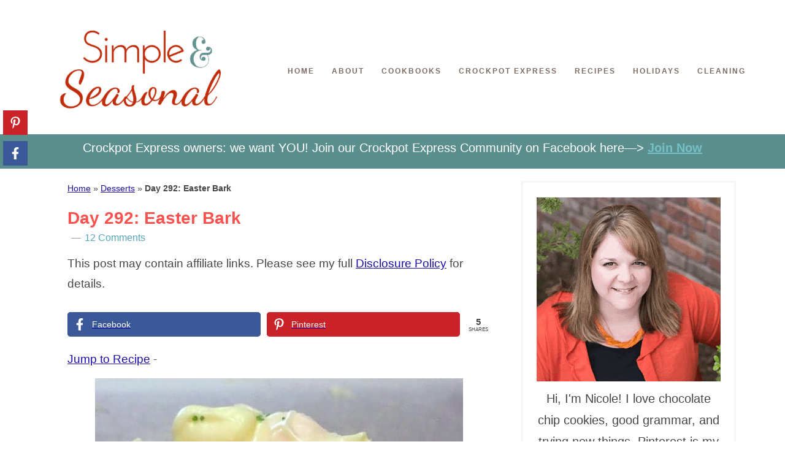

--- FILE ---
content_type: text/html; charset=UTF-8
request_url: https://simpleandseasonal.com/day-292-easter-bark/
body_size: 33615
content:
<!DOCTYPE html><html lang="en-US"><head ><meta charset="UTF-8" /><meta name="viewport" content="width=device-width, initial-scale=1" /> <script type="litespeed/javascript">var et_site_url='https://simpleandseasonal.com';var et_post_id='760';function et_core_page_resource_fallback(a,b){"undefined"===typeof b&&(b=a.sheet.cssRules&&0===a.sheet.cssRules.length);b&&(a.onerror=null,a.onload=null,a.href?a.href=et_site_url+"/?et_core_page_resource="+a.id+et_post_id:a.src&&(a.src=et_site_url+"/?et_core_page_resource="+a.id+et_post_id))}</script><meta name='robots' content='noindex, follow' /><meta name="pinterest-rich-pin" content="false" /><title>Day 292: Easter Bark - Simple and Seasonal</title><meta name="description" content="Candy doesn&#039;t get any easier than this! Try this Easter Bark this year-perfect with bright Spring colors and can be cut into fun Easter shapes!" /><meta property="og:locale" content="en_US" /><meta property="og:type" content="article" /><meta property="og:title" content="Day 292: Easter Bark - Simple and Seasonal" /><meta property="og:description" content="Candy doesn&#039;t get any easier than this! Try this Easter Bark this year-perfect with bright Spring colors and can be cut into fun Easter shapes!" /><meta property="og:url" content="https://simpleandseasonal.com/day-292-easter-bark/" /><meta property="og:site_name" content="Simple and Seasonal" /><meta property="article:publisher" content="https://www.facebook.com/SimpleNSeasonal" /><meta property="article:author" content="https://www.facebook.com/365IshDaysOfPinterest" /><meta property="article:published_time" content="2013-03-26T21:42:47+00:00" /><meta property="article:modified_time" content="2025-02-07T05:14:22+00:00" /><meta property="og:image" content="https://simpleandseasonal.com/wp-content/uploads/2013/03/easter-bark.jpg" /><meta property="og:image:width" content="600" /><meta property="og:image:height" content="688" /><meta property="og:image:type" content="image/jpeg" /><meta name="author" content="Nicole Burkholder" /><meta name="twitter:card" content="summary_large_image" /><meta name="twitter:creator" content="@simplenseasonal" /><meta name="twitter:site" content="@simplenseasonal" /><meta name="twitter:label1" content="Written by" /><meta name="twitter:data1" content="Nicole Burkholder" /><meta name="twitter:label2" content="Est. reading time" /><meta name="twitter:data2" content="2 minutes" /> <script type="application/ld+json" class="yoast-schema-graph">{"@context":"https://schema.org","@graph":[{"@type":"Article","@id":"https://simpleandseasonal.com/day-292-easter-bark/#article","isPartOf":{"@id":"https://simpleandseasonal.com/day-292-easter-bark/"},"author":{"name":"Nicole Burkholder","@id":"https://simpleandseasonal.com/#/schema/person/7d469c751c4d4a74e0340ad23956231d"},"headline":"Day 292: Easter Bark","datePublished":"2013-03-26T21:42:47+00:00","dateModified":"2025-02-07T05:14:22+00:00","wordCount":333,"commentCount":12,"publisher":{"@id":"https://simpleandseasonal.com/#organization"},"image":{"@id":"https://simpleandseasonal.com/day-292-easter-bark/#primaryimage"},"thumbnailUrl":"https://simpleandseasonal.com/wp-content/uploads/2013/03/easter-bark.jpg","keywords":["candy","chocolate bark","dessert","Easter","spring"],"articleSection":["Desserts","Holiday Recipes and Ideas"],"inLanguage":"en-US","potentialAction":[{"@type":"CommentAction","name":"Comment","target":["https://simpleandseasonal.com/day-292-easter-bark/#respond"]}]},{"@type":"WebPage","@id":"https://simpleandseasonal.com/day-292-easter-bark/","url":"https://simpleandseasonal.com/day-292-easter-bark/","name":"Day 292: Easter Bark - Simple and Seasonal","isPartOf":{"@id":"https://simpleandseasonal.com/#website"},"primaryImageOfPage":{"@id":"https://simpleandseasonal.com/day-292-easter-bark/#primaryimage"},"image":{"@id":"https://simpleandseasonal.com/day-292-easter-bark/#primaryimage"},"thumbnailUrl":"https://simpleandseasonal.com/wp-content/uploads/2013/03/easter-bark.jpg","datePublished":"2013-03-26T21:42:47+00:00","dateModified":"2025-02-07T05:14:22+00:00","description":"Candy doesn't get any easier than this! Try this Easter Bark this year-perfect with bright Spring colors and can be cut into fun Easter shapes!","breadcrumb":{"@id":"https://simpleandseasonal.com/day-292-easter-bark/#breadcrumb"},"inLanguage":"en-US","potentialAction":[{"@type":"ReadAction","target":["https://simpleandseasonal.com/day-292-easter-bark/"]}]},{"@type":"ImageObject","inLanguage":"en-US","@id":"https://simpleandseasonal.com/day-292-easter-bark/#primaryimage","url":"https://simpleandseasonal.com/wp-content/uploads/2013/03/easter-bark.jpg","contentUrl":"https://simpleandseasonal.com/wp-content/uploads/2013/03/easter-bark.jpg","width":600,"height":688,"caption":"easter bark"},{"@type":"BreadcrumbList","@id":"https://simpleandseasonal.com/day-292-easter-bark/#breadcrumb","itemListElement":[{"@type":"ListItem","position":1,"name":"Home","item":"https://simpleandseasonal.com/"},{"@type":"ListItem","position":2,"name":"Desserts","item":"https://simpleandseasonal.com/category/desserts/"},{"@type":"ListItem","position":3,"name":"Day 292: Easter Bark"}]},{"@type":"WebSite","@id":"https://simpleandseasonal.com/#website","url":"https://simpleandseasonal.com/","name":"Simple and Seasonal","description":"Making life simpler and holidays happier with easy recipes, tips and creative ideas","publisher":{"@id":"https://simpleandseasonal.com/#organization"},"potentialAction":[{"@type":"SearchAction","target":{"@type":"EntryPoint","urlTemplate":"https://simpleandseasonal.com/?s={search_term_string}"},"query-input":{"@type":"PropertyValueSpecification","valueRequired":true,"valueName":"search_term_string"}}],"inLanguage":"en-US"},{"@type":"Organization","@id":"https://simpleandseasonal.com/#organization","name":"Simple and Seasonal with Nicole Burkholder","url":"https://simpleandseasonal.com/","logo":{"@type":"ImageObject","inLanguage":"en-US","@id":"https://simpleandseasonal.com/#/schema/logo/image/","url":"https://simpleandseasonal.com/wp-content/uploads/2017/06/Simple-1.png","contentUrl":"https://simpleandseasonal.com/wp-content/uploads/2017/06/Simple-1.png","width":728,"height":410,"caption":"Simple and Seasonal with Nicole Burkholder"},"image":{"@id":"https://simpleandseasonal.com/#/schema/logo/image/"},"sameAs":["https://www.facebook.com/SimpleNSeasonal","https://x.com/simplenseasonal","https://instagram.com/simplenseasonal","https://www.linkedin.com/profile/view?id=403931936&amp;amp;amp;amp;ampampamptrk=nav_responsive_tab_profile","https://www.pinterest.com/nmburk/","https://www.youtube.com/channel/UC77r7kdNzRoT4Gc1gslZDyQ"]},{"@type":"Person","@id":"https://simpleandseasonal.com/#/schema/person/7d469c751c4d4a74e0340ad23956231d","name":"Nicole Burkholder","description":"Hi, I'm Nicole!I love chocolate chip cookies, good grammar, and trying new things. Pinterest is my happy place. Come follow me down the rabbit hole!","sameAs":["http://simpleandseasonal.com","https://www.facebook.com/365IshDaysOfPinterest","https://x.com/simplenseasonal"],"url":"https://simpleandseasonal.com/author/mommy-burkholder/"},{"@type":"Recipe","name":"","author":{"@id":"https://simpleandseasonal.com/#/schema/person/7d469c751c4d4a74e0340ad23956231d"},"description":"","datePublished":"2013-03-26T14:42:47+00:00","image":["https://simpleandseasonal.com/wp-content/uploads/2013/03/bark.jpg"],"recipeIngredient":["12 oz. white chocolate","you can use vanilla baking chips or melties, but real white chocolate is SOOOO much better! I bought three bars of Ghiradelli baking chocolate at a discount food store for $1 each!","3 cups mini rainbow/pastel marshmallows","Optional- Easter sprinkles/colored sprinkles"],"recipeInstructions":[{"@type":"HowToStep","text":"Line a cookie sheet with parchment paper (you'll only need about 8x11\")","name":"Line a cookie sheet with parchment paper (you'll only need about 8x11\")","url":"https://simpleandseasonal.com/day-292-easter-bark/#wprm-recipe-11849-step-0-0"},{"@type":"HowToStep","text":"Measure out marshmallows into a bowl.","name":"Measure out marshmallows into a bowl.","url":"https://simpleandseasonal.com/day-292-easter-bark/#wprm-recipe-11849-step-0-1"},{"@type":"HowToStep","text":"In a separate bowl, microwave chocolate in 30 second intervals until melted.","name":"In a separate bowl, microwave chocolate in 30 second intervals until melted.","url":"https://simpleandseasonal.com/day-292-easter-bark/#wprm-recipe-11849-step-0-2"},{"@type":"HowToStep","text":"BE CAREFUL!  White chocolate is super sensitive and will seize up just for fun.  Stick with short bursts of heat and lots of stirring.  I only had to put mine in for two turns of 30 seconds each.  If you keep stirring, you'll get a nice creamy melt.  (And use good ingredients)","name":"BE CAREFUL!  White chocolate is super sensitive and will seize up just for fun.  Stick with short bursts of heat and lots of stirring.  I only had to put mine in for two turns of 30 seconds each.  If you keep stirring, you'll get a nice creamy melt.  (And use good ingredients)","url":"https://simpleandseasonal.com/day-292-easter-bark/#wprm-recipe-11849-step-0-3"},{"@type":"HowToStep","text":"Pour the melted chocolate over the marshmallows and gently stir them together.","name":"Pour the melted chocolate over the marshmallows and gently stir them together.","url":"https://simpleandseasonal.com/day-292-easter-bark/#wprm-recipe-11849-step-0-4"},{"@type":"HowToStep","text":"Quickly remove them from the bowl and lay them out flat on the cookie sheet.","name":"Quickly remove them from the bowl and lay them out flat on the cookie sheet.","url":"https://simpleandseasonal.com/day-292-easter-bark/#wprm-recipe-11849-step-0-5"},{"@type":"HowToStep","text":"Pop into the freezer for 20 minutes or so to help it set and keep the marshmallows from melting.","name":"Pop into the freezer for 20 minutes or so to help it set and keep the marshmallows from melting.","url":"https://simpleandseasonal.com/day-292-easter-bark/#wprm-recipe-11849-step-0-6"},{"@type":"HowToStep","text":"Remove from freezer and return to room temperature (or just slightly cooler than room temp.) for cutting. It's best to use a metal cutter. If it starts to stick, just spray the cutter with non-stick cooking spray.","name":"Remove from freezer and return to room temperature (or just slightly cooler than room temp.) for cutting. It's best to use a metal cutter. If it starts to stick, just spray the cutter with non-stick cooking spray.","url":"https://simpleandseasonal.com/day-292-easter-bark/#wprm-recipe-11849-step-0-7"}],"@id":"https://simpleandseasonal.com/day-292-easter-bark/#recipe","isPartOf":{"@id":"https://simpleandseasonal.com/day-292-easter-bark/#article"},"mainEntityOfPage":"https://simpleandseasonal.com/day-292-easter-bark/"}]}</script> <link rel='dns-prefetch' href='//scripts.mediavine.com' /><link rel="alternate" type="application/rss+xml" title="Simple and Seasonal &raquo; Feed" href="https://simpleandseasonal.com/feed/" /><link rel="alternate" type="application/rss+xml" title="Simple and Seasonal &raquo; Comments Feed" href="https://simpleandseasonal.com/comments/feed/" /><link rel="alternate" type="application/rss+xml" title="Simple and Seasonal &raquo; Day 292: Easter Bark Comments Feed" href="https://simpleandseasonal.com/day-292-easter-bark/feed/" /><link rel="alternate" title="oEmbed (JSON)" type="application/json+oembed" href="https://simpleandseasonal.com/wp-json/oembed/1.0/embed?url=https%3A%2F%2Fsimpleandseasonal.com%2Fday-292-easter-bark%2F" /><link rel="alternate" title="oEmbed (XML)" type="text/xml+oembed" href="https://simpleandseasonal.com/wp-json/oembed/1.0/embed?url=https%3A%2F%2Fsimpleandseasonal.com%2Fday-292-easter-bark%2F&#038;format=xml" /><link rel="alternate" type="application/rss+xml" title="Simple and Seasonal &raquo; Stories Feed" href="https://simpleandseasonal.com/web-stories/feed/"><script type="litespeed/javascript">(()=>{"use strict";const e=[400,500,600,700,800,900],t=e=>`wprm-min-${e}`,n=e=>`wprm-max-${e}`,s=new Set,o="ResizeObserver"in window,r=o?new ResizeObserver((e=>{for(const t of e)c(t.target)})):null,i=.5/(window.devicePixelRatio||1);function c(s){const o=s.getBoundingClientRect().width||0;for(let r=0;r<e.length;r++){const c=e[r],a=o<=c+i;o>c+i?s.classList.add(t(c)):s.classList.remove(t(c)),a?s.classList.add(n(c)):s.classList.remove(n(c))}}function a(e){s.has(e)||(s.add(e),r&&r.observe(e),c(e))}!function(e=document){e.querySelectorAll(".wprm-recipe").forEach(a)}();if(new MutationObserver((e=>{for(const t of e)for(const e of t.addedNodes)e instanceof Element&&(e.matches?.(".wprm-recipe")&&a(e),e.querySelectorAll?.(".wprm-recipe").forEach(a))})).observe(document.documentElement,{childList:!0,subtree:!0}),!o){let e=0;addEventListener("resize",(()=>{e&&cancelAnimationFrame(e),e=requestAnimationFrame((()=>s.forEach(c)))}),{passive:!0})}})()</script><style id='wp-img-auto-sizes-contain-inline-css' type='text/css'>img:is([sizes=auto i],[sizes^="auto," i]){contain-intrinsic-size:3000px 1500px}
/*# sourceURL=wp-img-auto-sizes-contain-inline-css */</style><link data-optimized="2" rel="stylesheet" href="https://simpleandseasonal.com/wp-content/litespeed/css/eeac7f1ecf79b2603ed212e7ed1a5688.css?ver=7baa6" /><style id='global-styles-inline-css' type='text/css'>:root{--wp--preset--aspect-ratio--square: 1;--wp--preset--aspect-ratio--4-3: 4/3;--wp--preset--aspect-ratio--3-4: 3/4;--wp--preset--aspect-ratio--3-2: 3/2;--wp--preset--aspect-ratio--2-3: 2/3;--wp--preset--aspect-ratio--16-9: 16/9;--wp--preset--aspect-ratio--9-16: 9/16;--wp--preset--color--black: #000000;--wp--preset--color--cyan-bluish-gray: #abb8c3;--wp--preset--color--white: #ffffff;--wp--preset--color--pale-pink: #f78da7;--wp--preset--color--vivid-red: #cf2e2e;--wp--preset--color--luminous-vivid-orange: #ff6900;--wp--preset--color--luminous-vivid-amber: #fcb900;--wp--preset--color--light-green-cyan: #7bdcb5;--wp--preset--color--vivid-green-cyan: #00d084;--wp--preset--color--pale-cyan-blue: #8ed1fc;--wp--preset--color--vivid-cyan-blue: #0693e3;--wp--preset--color--vivid-purple: #9b51e0;--wp--preset--gradient--vivid-cyan-blue-to-vivid-purple: linear-gradient(135deg,rgb(6,147,227) 0%,rgb(155,81,224) 100%);--wp--preset--gradient--light-green-cyan-to-vivid-green-cyan: linear-gradient(135deg,rgb(122,220,180) 0%,rgb(0,208,130) 100%);--wp--preset--gradient--luminous-vivid-amber-to-luminous-vivid-orange: linear-gradient(135deg,rgb(252,185,0) 0%,rgb(255,105,0) 100%);--wp--preset--gradient--luminous-vivid-orange-to-vivid-red: linear-gradient(135deg,rgb(255,105,0) 0%,rgb(207,46,46) 100%);--wp--preset--gradient--very-light-gray-to-cyan-bluish-gray: linear-gradient(135deg,rgb(238,238,238) 0%,rgb(169,184,195) 100%);--wp--preset--gradient--cool-to-warm-spectrum: linear-gradient(135deg,rgb(74,234,220) 0%,rgb(151,120,209) 20%,rgb(207,42,186) 40%,rgb(238,44,130) 60%,rgb(251,105,98) 80%,rgb(254,248,76) 100%);--wp--preset--gradient--blush-light-purple: linear-gradient(135deg,rgb(255,206,236) 0%,rgb(152,150,240) 100%);--wp--preset--gradient--blush-bordeaux: linear-gradient(135deg,rgb(254,205,165) 0%,rgb(254,45,45) 50%,rgb(107,0,62) 100%);--wp--preset--gradient--luminous-dusk: linear-gradient(135deg,rgb(255,203,112) 0%,rgb(199,81,192) 50%,rgb(65,88,208) 100%);--wp--preset--gradient--pale-ocean: linear-gradient(135deg,rgb(255,245,203) 0%,rgb(182,227,212) 50%,rgb(51,167,181) 100%);--wp--preset--gradient--electric-grass: linear-gradient(135deg,rgb(202,248,128) 0%,rgb(113,206,126) 100%);--wp--preset--gradient--midnight: linear-gradient(135deg,rgb(2,3,129) 0%,rgb(40,116,252) 100%);--wp--preset--font-size--small: 13px;--wp--preset--font-size--medium: 20px;--wp--preset--font-size--large: 36px;--wp--preset--font-size--x-large: 42px;--wp--preset--spacing--20: 0.44rem;--wp--preset--spacing--30: 0.67rem;--wp--preset--spacing--40: 1rem;--wp--preset--spacing--50: 1.5rem;--wp--preset--spacing--60: 2.25rem;--wp--preset--spacing--70: 3.38rem;--wp--preset--spacing--80: 5.06rem;--wp--preset--shadow--natural: 6px 6px 9px rgba(0, 0, 0, 0.2);--wp--preset--shadow--deep: 12px 12px 50px rgba(0, 0, 0, 0.4);--wp--preset--shadow--sharp: 6px 6px 0px rgba(0, 0, 0, 0.2);--wp--preset--shadow--outlined: 6px 6px 0px -3px rgb(255, 255, 255), 6px 6px rgb(0, 0, 0);--wp--preset--shadow--crisp: 6px 6px 0px rgb(0, 0, 0);}:where(.is-layout-flex){gap: 0.5em;}:where(.is-layout-grid){gap: 0.5em;}body .is-layout-flex{display: flex;}.is-layout-flex{flex-wrap: wrap;align-items: center;}.is-layout-flex > :is(*, div){margin: 0;}body .is-layout-grid{display: grid;}.is-layout-grid > :is(*, div){margin: 0;}:where(.wp-block-columns.is-layout-flex){gap: 2em;}:where(.wp-block-columns.is-layout-grid){gap: 2em;}:where(.wp-block-post-template.is-layout-flex){gap: 1.25em;}:where(.wp-block-post-template.is-layout-grid){gap: 1.25em;}.has-black-color{color: var(--wp--preset--color--black) !important;}.has-cyan-bluish-gray-color{color: var(--wp--preset--color--cyan-bluish-gray) !important;}.has-white-color{color: var(--wp--preset--color--white) !important;}.has-pale-pink-color{color: var(--wp--preset--color--pale-pink) !important;}.has-vivid-red-color{color: var(--wp--preset--color--vivid-red) !important;}.has-luminous-vivid-orange-color{color: var(--wp--preset--color--luminous-vivid-orange) !important;}.has-luminous-vivid-amber-color{color: var(--wp--preset--color--luminous-vivid-amber) !important;}.has-light-green-cyan-color{color: var(--wp--preset--color--light-green-cyan) !important;}.has-vivid-green-cyan-color{color: var(--wp--preset--color--vivid-green-cyan) !important;}.has-pale-cyan-blue-color{color: var(--wp--preset--color--pale-cyan-blue) !important;}.has-vivid-cyan-blue-color{color: var(--wp--preset--color--vivid-cyan-blue) !important;}.has-vivid-purple-color{color: var(--wp--preset--color--vivid-purple) !important;}.has-black-background-color{background-color: var(--wp--preset--color--black) !important;}.has-cyan-bluish-gray-background-color{background-color: var(--wp--preset--color--cyan-bluish-gray) !important;}.has-white-background-color{background-color: var(--wp--preset--color--white) !important;}.has-pale-pink-background-color{background-color: var(--wp--preset--color--pale-pink) !important;}.has-vivid-red-background-color{background-color: var(--wp--preset--color--vivid-red) !important;}.has-luminous-vivid-orange-background-color{background-color: var(--wp--preset--color--luminous-vivid-orange) !important;}.has-luminous-vivid-amber-background-color{background-color: var(--wp--preset--color--luminous-vivid-amber) !important;}.has-light-green-cyan-background-color{background-color: var(--wp--preset--color--light-green-cyan) !important;}.has-vivid-green-cyan-background-color{background-color: var(--wp--preset--color--vivid-green-cyan) !important;}.has-pale-cyan-blue-background-color{background-color: var(--wp--preset--color--pale-cyan-blue) !important;}.has-vivid-cyan-blue-background-color{background-color: var(--wp--preset--color--vivid-cyan-blue) !important;}.has-vivid-purple-background-color{background-color: var(--wp--preset--color--vivid-purple) !important;}.has-black-border-color{border-color: var(--wp--preset--color--black) !important;}.has-cyan-bluish-gray-border-color{border-color: var(--wp--preset--color--cyan-bluish-gray) !important;}.has-white-border-color{border-color: var(--wp--preset--color--white) !important;}.has-pale-pink-border-color{border-color: var(--wp--preset--color--pale-pink) !important;}.has-vivid-red-border-color{border-color: var(--wp--preset--color--vivid-red) !important;}.has-luminous-vivid-orange-border-color{border-color: var(--wp--preset--color--luminous-vivid-orange) !important;}.has-luminous-vivid-amber-border-color{border-color: var(--wp--preset--color--luminous-vivid-amber) !important;}.has-light-green-cyan-border-color{border-color: var(--wp--preset--color--light-green-cyan) !important;}.has-vivid-green-cyan-border-color{border-color: var(--wp--preset--color--vivid-green-cyan) !important;}.has-pale-cyan-blue-border-color{border-color: var(--wp--preset--color--pale-cyan-blue) !important;}.has-vivid-cyan-blue-border-color{border-color: var(--wp--preset--color--vivid-cyan-blue) !important;}.has-vivid-purple-border-color{border-color: var(--wp--preset--color--vivid-purple) !important;}.has-vivid-cyan-blue-to-vivid-purple-gradient-background{background: var(--wp--preset--gradient--vivid-cyan-blue-to-vivid-purple) !important;}.has-light-green-cyan-to-vivid-green-cyan-gradient-background{background: var(--wp--preset--gradient--light-green-cyan-to-vivid-green-cyan) !important;}.has-luminous-vivid-amber-to-luminous-vivid-orange-gradient-background{background: var(--wp--preset--gradient--luminous-vivid-amber-to-luminous-vivid-orange) !important;}.has-luminous-vivid-orange-to-vivid-red-gradient-background{background: var(--wp--preset--gradient--luminous-vivid-orange-to-vivid-red) !important;}.has-very-light-gray-to-cyan-bluish-gray-gradient-background{background: var(--wp--preset--gradient--very-light-gray-to-cyan-bluish-gray) !important;}.has-cool-to-warm-spectrum-gradient-background{background: var(--wp--preset--gradient--cool-to-warm-spectrum) !important;}.has-blush-light-purple-gradient-background{background: var(--wp--preset--gradient--blush-light-purple) !important;}.has-blush-bordeaux-gradient-background{background: var(--wp--preset--gradient--blush-bordeaux) !important;}.has-luminous-dusk-gradient-background{background: var(--wp--preset--gradient--luminous-dusk) !important;}.has-pale-ocean-gradient-background{background: var(--wp--preset--gradient--pale-ocean) !important;}.has-electric-grass-gradient-background{background: var(--wp--preset--gradient--electric-grass) !important;}.has-midnight-gradient-background{background: var(--wp--preset--gradient--midnight) !important;}.has-small-font-size{font-size: var(--wp--preset--font-size--small) !important;}.has-medium-font-size{font-size: var(--wp--preset--font-size--medium) !important;}.has-large-font-size{font-size: var(--wp--preset--font-size--large) !important;}.has-x-large-font-size{font-size: var(--wp--preset--font-size--x-large) !important;}
/*# sourceURL=global-styles-inline-css */</style><style id='classic-theme-styles-inline-css' type='text/css'>/*! This file is auto-generated */
.wp-block-button__link{color:#fff;background-color:#32373c;border-radius:9999px;box-shadow:none;text-decoration:none;padding:calc(.667em + 2px) calc(1.333em + 2px);font-size:1.125em}.wp-block-file__button{background:#32373c;color:#fff;text-decoration:none}
/*# sourceURL=/wp-includes/css/classic-themes.min.css */</style><style id='slicknavcss-inline-css' type='text/css'>.nav-primary {
                display: none;
        }

        .slicknav_menu {
                background: rgb(255,255,255);
        }

        .slicknav-flex{
               display: -webkit-box;
               display: -ms-flexbox;
               display: flex;
               justify-content:flex-end;
        }

        .slicknav_btn {
                background-color:rgb(248,83,80);
        }

        a.slicknav_open {
                background-color:rgb(248,83,80);
        }

        .slicknav_nav .slicknav_arrow {
                float:right;
        }

        .slicknav_menu .slicknav_menutxt {
                color: #fff;
                text-shadow: none;
                font-size: 20px;
                font-weight: normal;
        }

        .slicknav_menu .slicknav_icon-bar {
                background-color: #fff;
                box-shadow: none;
        }

        .slicknav_nav li a {
                color: rgb(0,0,0);
                text-transform: none;
                font-size: 20px;
                padding: 5px 10px;
        }

        .slicknav_nav a:hover,
        .slicknav_nav .slicknav_row:hover {
                background: rgb(255,255,255);
        }

        .slicknav_nav .menu-item a:hover,
        .slicknav_nav a span:hover {
                color: #222222;
        }

        .slicknav_nav input[type='submit']{
                background: rgb(248,83,80);
                color: #fff;
        }

        .slicknav-logo-text a{
                color: #222222;
        }


        @media screen and (min-width: 768px) {
                .slicknav_menu {
                        display: none;
                }

                .nav-primary {
                        display: block;
                }
        }
        
        .slicknav-flex{
                display: -webkit-box;
                display: -ms-flexbox;
                display: flex;
                -webkit-box-pack: justify;
                -ms-flex-pack: justify;
                justify-content:space-between;
        }
        
         .slicknav_menu {
                position: fixed;
                width: 100%;
                left: 0;
                top: 0;
                z-index: 99999;
        }

        html {
               padding-top: 45px;
        }

        @media screen and (min-width:768px) {

                 html {
                        padding-top: 0;
                 }
        }

         
         .site-header,
         .fl-page-header {
                display: none;
         }

        @media screen and (min-width:768px) {
         .site-header,
         .fl-page-header {
                display: block;
         }
            }
/*# sourceURL=slicknavcss-inline-css */</style> <script type="text/javascript" async="async" fetchpriority="high" data-noptimize="1" data-cfasync="false" src="https://scripts.mediavine.com/tags/365ish-pins.js?ver=988bfbc61e5918654f7c963929025e34" id="mv-script-wrapper-js"></script> <script type="litespeed/javascript" data-src="https://simpleandseasonal.com/wp-includes/js/jquery/jquery.min.js" id="jquery-core-js"></script> <script id="slicknav-init-js-extra" type="litespeed/javascript">var slickNavVars={"ng_slicknav":{"ng_slicknav_menu":".nav-primary","ng_slicknav_position":"body","ng_slicknav_parent_links":!0,"ng_slicknav_close_click":!0,"ng_slicknav_child_links":!1,"ng_slicknav_speed":400,"ng_slicknav_label":"MENU","ng_slicknav_fixhead":!0,"ng_slicknav_hidedesktop":"block","ng_slicknav_brand":"https://simpleandseasonal.com/wp-content/uploads/2021/05/logo-2.jpg","ng_slicknav_brand_text":"","ng_slicknav_search":!0,"ng_slicknav_search_text":"search...","ng_slicksearch":"https://simpleandseasonal.com/","ng_slicknav_closedsymbol":"","ng_slicknav_openedsymbol":"","ng_slicknav_alt":"","ng_slicknav_accordion":!0,"ng_slicknav_animation_library":"jquery"}}</script> <link rel="https://api.w.org/" href="https://simpleandseasonal.com/wp-json/" /><link rel="alternate" title="JSON" type="application/json" href="https://simpleandseasonal.com/wp-json/wp/v2/posts/760" /><link rel="EditURI" type="application/rsd+xml" title="RSD" href="https://simpleandseasonal.com/xmlrpc.php?rsd" /><link rel='shortlink' href='https://simpleandseasonal.com/?p=760' />
 <script type="litespeed/javascript" data-src="https://www.googletagmanager.com/gtag/js?id=G-CLDMSV2RCD"></script> <script type="litespeed/javascript">window.dataLayer=window.dataLayer||[];function gtag(){dataLayer.push(arguments)}
gtag('js',new Date());gtag('config','G-CLDMSV2RCD')</script> <meta property="article:author" content="https://www.facebook.com/SimpleNSeasonal" />
<style type="text/css">.tippy-box[data-theme~="wprm"] { background-color: #333333; color: #FFFFFF; } .tippy-box[data-theme~="wprm"][data-placement^="top"] > .tippy-arrow::before { border-top-color: #333333; } .tippy-box[data-theme~="wprm"][data-placement^="bottom"] > .tippy-arrow::before { border-bottom-color: #333333; } .tippy-box[data-theme~="wprm"][data-placement^="left"] > .tippy-arrow::before { border-left-color: #333333; } .tippy-box[data-theme~="wprm"][data-placement^="right"] > .tippy-arrow::before { border-right-color: #333333; } .tippy-box[data-theme~="wprm"] a { color: #FFFFFF; } .wprm-comment-rating svg { width: 18px !important; height: 18px !important; } img.wprm-comment-rating { width: 90px !important; height: 18px !important; } body { --comment-rating-star-color: #343434; } body { --wprm-popup-font-size: 16px; } body { --wprm-popup-background: #ffffff; } body { --wprm-popup-title: #000000; } body { --wprm-popup-content: #444444; } body { --wprm-popup-button-background: #444444; } body { --wprm-popup-button-text: #ffffff; } body { --wprm-popup-accent: #747B2D; }</style><style type="text/css">.wprm-glossary-term {color: #5A822B;text-decoration: underline;cursor: help;}</style><meta name="generator" content="Easy Digital Downloads v3.6.4" /><link rel="preload" href="https://simpleandseasonal.com/wp-content/plugins/bloom/core/admin/fonts/modules.ttf" as="font" crossorigin="anonymous"><link rel="pingback" href="https://simpleandseasonal.com/xmlrpc.php" /><style type="text/css">.site-title a { background: url(https://www.simpleandseasonal.com/wp-content/uploads/2017/07/cropped-Simple-desktop-logo-1.png) no-repeat !important; }</style><link rel="icon" href="https://simpleandseasonal.com/wp-content/uploads/2020/12/cropped-cropped-favicon-2-32x32.jpg" sizes="32x32" /><link rel="icon" href="https://simpleandseasonal.com/wp-content/uploads/2020/12/cropped-cropped-favicon-2-192x192.jpg" sizes="192x192" /><link rel="apple-touch-icon" href="https://simpleandseasonal.com/wp-content/uploads/2020/12/cropped-cropped-favicon-2-180x180.jpg" /><meta name="msapplication-TileImage" content="https://simpleandseasonal.com/wp-content/uploads/2020/12/cropped-cropped-favicon-2-270x270.jpg" /><style type="text/css" id="wp-custom-css">.tipbox {background-color: #eee; border-left: 3px solid #c02c2a; padding:5px; margin:10px 0;}
.tipbox p, .tipbox h3 {margin:0!important;}
.entry-content a {text-decoration: underline!important; color:#1a0dab!important;}
h1, h2, h3, h4, h5, h6 {font-weight:700!important;}

@media (max-width: 399px){
	.content {padding: 0 !important;}
}
.wpupg-rows-row {text-align:center !important;}
input, select, textarea {font-size:18px;}
* {font-family: arial, sans-serif, monospace}
.content {padding: 0 30px;}
@media only screen and (max-width: 768px){
.genesis-nav-menu .sub-menu a {padding: 0 !important;}
#h-latest-posts {display: none;}
h1, h2, h3, h4, h5, h6 {font-family:arial !important;}
.content {padding:0 !important;}
.slicknav_nav .slicknav_arrow {
    font-size: 30px;
    margin: 0 10px 0;}
.slicknav_nav .slicknav_row, .slicknav_nav a {
    padding: 0 10px;}
.slicknav_nav ul {margin: 0;}
.slicknav_brand {padding: 2px 5px;}
.slicknav_brand img {max-width: 200px;width: 200px; height: 32px;}
.genesis-nav-menu .menu-item {display: block !important;}
.home #featured-content-2 img {height: 300px;}
.home .sidebar {display:none;}
.wide-teaser {min-height: 145px;}
h1.entry-title, .home-top .entry-title a {font-family: arial, sans-serif !important;}
.wwsgd_new_visitor {min-height: 100px;}
.wwsgd_return_visitor {min-height: 100px;}
}
.home #featured-content-2 img {min-height: 351px;}
#text-33 img {min-height: 300px;}
#text-33 {min-height: 500px;}
h1.entry-title, .home-top .entry-title a {font-family:arial, sans-serif;font-weight: 700;line-height:1.2 !important;}
#featured-content-5 {min-height: 201px;}
#featured-content-4 {min-height: 201px;}
#featured-content-3 {min-height: 201px;}
.home .pagination {display: none;}
.home .entry-title {margin:0;}
.home .byline.post-info {display: none;}
.home .post-meta {display: none;}
.wide-teaser {margin: 0; padding: 0;}
@media only screen and (max-width:768px) {
.row4.gb-block-post-grid div[class*=columns].is-grid,
 .gb-block-post-grid div[class*=columns].gb-is-grid {
    -ms-grid-columns: 1fr 1fr;
    grid-template-columns: 1fr 1fr !important;
 }
}

@media only screen and (max-width: 768px){
.gb-layout-columns-4>.gb-layout-column-wrap.gb-is-responsive-column {
		
    grid-template-rows: auto;
    -ms-grid-columns: 1fr 1fr;
    grid-template-columns: 1fr 1fr;
    grid-template-areas:
        "col1 col2"
        "col3 col4";
}
}


.wp-block-image figcaption {text-align:center;}
#text-32 {min-height: 56px;}
.home body {font-family: arial !important; font-size: 20px !important;}
.slicknav_menu {min-height:58px;}
.site-container {margin: 20px auto;}
.entry-content {padding-top: 0;}</style></head><body class="wp-singular post-template-default single single-post postid-760 single-format-standard wp-theme-genesis wp-child-theme-365theme edd-js-none et_bloom custom-header header-image content-sidebar genesis-breadcrumbs-visible genesis-footer-widgets-visible"><style>.edd-js-none .edd-has-js, .edd-js .edd-no-js, body.edd-js input.edd-no-js { display: none; }</style> <script type="litespeed/javascript">(function(){var c=document.body.classList;c.remove('edd-js-none');c.add('edd-js')})()</script> <div class="site-container"><header class="site-header"><div class="wrap"><div class="title-area"><p class="site-title"><a href="https://simpleandseasonal.com/">Simple and Seasonal</a></p><p class="site-description">Making life simpler and holidays happier with easy recipes, tips and creative ideas</p></div><div class="widget-area header-widget-area"><nav class="nav-primary" aria-label="Main"><div class="wrap"><ul id="menu-main-menu" class="menu genesis-nav-menu menu-primary"><li id="menu-item-7647" class="menu-item menu-item-type-custom menu-item-object-custom menu-item-7647"><a href="https://www.simpleandseasonal.com/"><span >Home</span></a></li><li id="menu-item-7648" class="menu-item menu-item-type-post_type menu-item-object-page menu-item-7648"><a href="https://simpleandseasonal.com/about-me/"><span >About</span></a></li><li id="menu-item-13192" class="menu-item menu-item-type-post_type_archive menu-item-object-download menu-item-has-children menu-item-13192"><a href="https://simpleandseasonal.com/downloads/"><span >Cookbooks</span></a><ul class="sub-menu"><li id="menu-item-13191" class="menu-item menu-item-type-post_type menu-item-object-page menu-item-13191"><a href="https://simpleandseasonal.com/checkout/"><span >Checkout</span></a></li></ul></li><li id="menu-item-11555" class="menu-item menu-item-type-post_type menu-item-object-page menu-item-has-children menu-item-11555"><a href="https://simpleandseasonal.com/crockpot-express-recipes/"><span >Crockpot Express</span></a><ul class="sub-menu"><li id="menu-item-11882" class="menu-item menu-item-type-taxonomy menu-item-object-category menu-item-11882"><a href="https://simpleandseasonal.com/category/cpe-main-dishes/"><span >CPE Main Dishes</span></a></li><li id="menu-item-11884" class="menu-item menu-item-type-taxonomy menu-item-object-category menu-item-11884"><a href="https://simpleandseasonal.com/category/cpe-side-dishes/"><span >CPE Side Dishes</span></a></li><li id="menu-item-11883" class="menu-item menu-item-type-taxonomy menu-item-object-category menu-item-11883"><a href="https://simpleandseasonal.com/category/cpe-desserts/"><span >CPE Desserts</span></a></li></ul></li><li id="menu-item-7653" class="menu-item menu-item-type-custom menu-item-object-custom menu-item-has-children menu-item-7653"><a href="https://simpleandseasonal.com/recipe-index/"><span >Recipes</span></a><ul class="sub-menu"><li id="menu-item-10097" class="menu-item menu-item-type-taxonomy menu-item-object-category menu-item-10097"><a href="https://simpleandseasonal.com/category/appetizerssnacks/"><span >Appetizers/Snacks</span></a></li><li id="menu-item-10100" class="menu-item menu-item-type-taxonomy menu-item-object-category menu-item-10100"><a href="https://simpleandseasonal.com/category/main-dishes/"><span >Main Dishes</span></a></li><li id="menu-item-10101" class="menu-item menu-item-type-taxonomy menu-item-object-category menu-item-10101"><a href="https://simpleandseasonal.com/category/side-dishes/"><span >Side Dishes</span></a></li><li id="menu-item-10098" class="menu-item menu-item-type-taxonomy menu-item-object-category current-post-ancestor current-menu-parent current-post-parent menu-item-10098"><a href="https://simpleandseasonal.com/category/desserts/"><span >Desserts</span></a></li><li id="menu-item-16492" class="menu-item menu-item-type-taxonomy menu-item-object-category menu-item-16492"><a href="https://simpleandseasonal.com/category/slow-cooker/"><span >Slow Cooker</span></a></li></ul></li><li id="menu-item-10099" class="menu-item menu-item-type-taxonomy menu-item-object-category current-post-ancestor current-menu-parent current-post-parent menu-item-has-children menu-item-10099"><a href="https://simpleandseasonal.com/category/holiday-recipes-ideas/"><span >Holidays</span></a><ul class="sub-menu"><li id="menu-item-11889" class="menu-item menu-item-type-custom menu-item-object-custom menu-item-11889"><a href="https://simpleandseasonal.com/tag/valentines"><span >Valentine&#8217;s Day</span></a></li><li id="menu-item-16493" class="menu-item menu-item-type-custom menu-item-object-custom menu-item-16493"><a href="https://simpleandseasonal.com/tag/st-patricks-day/"><span >St. Patrick&#8217;s Day</span></a></li><li id="menu-item-11885" class="menu-item menu-item-type-custom menu-item-object-custom menu-item-11885"><a href="https://simpleandseasonal.com/tag/easter/"><span >Easter</span></a></li><li id="menu-item-11890" class="menu-item menu-item-type-custom menu-item-object-custom menu-item-11890"><a href="https://simpleandseasonal.com/tag/patriotic/"><span >July 4th</span></a></li><li id="menu-item-11887" class="menu-item menu-item-type-custom menu-item-object-custom menu-item-11887"><a href="https://simpleandseasonal.com/tag/Halloween"><span >Halloween</span></a></li><li id="menu-item-11888" class="menu-item menu-item-type-custom menu-item-object-custom menu-item-11888"><a href="https://simpleandseasonal.com/tag/Thanksgiving"><span >Thanksgiving</span></a></li><li id="menu-item-11886" class="menu-item menu-item-type-custom menu-item-object-custom menu-item-11886"><a href="https://simpleandseasonal.com/tag/christmas"><span >Christmas</span></a></li></ul></li><li id="menu-item-22369" class="menu-item menu-item-type-taxonomy menu-item-object-category menu-item-22369"><a href="https://simpleandseasonal.com/category/cleaning-tips-and-tricks/"><span >Cleaning</span></a></li></ul></div></nav><section id="search-7" class="widget widget_search"><div class="widget-wrap"><form class="search-form" method="get" action="https://simpleandseasonal.com/" role="search"><input class="search-form-input" type="search" name="s" id="searchform-1" placeholder="Search this website"><input class="search-form-submit" type="submit" value="Search"><meta content="https://simpleandseasonal.com/?s={s}"></form></div></section></div></div></header><div class="wide-teaser" class="widget-area"><div class="wrap"><section id="text-32" class="widget widget_text"><div class="widget-wrap"><div class="textwidget"><p>Crockpot Express owners: we want YOU! Join our Crockpot Express Community on Facebook here&#8212;&gt; <a href="https://www.facebook.com/groups/210945049469852/" target="_blank" rel="noopener"><strong>Join Now</strong></a></p></div></div></section></div></div><div class="site-inner"><div class="content-sidebar-wrap"><main class="content"><div class="breadcrumb"><span><span><a href="https://simpleandseasonal.com/">Home</a></span> » <span><a href="https://simpleandseasonal.com/category/desserts/">Desserts</a></span> » <span class="breadcrumb_last" aria-current="page"><strong>Day 292: Easter Bark</strong></span></span></div><article class="post-760 post type-post status-publish format-standard has-post-thumbnail category-desserts category-holiday-recipes-ideas tag-candy tag-chocolate-bark tag-dessert tag-easter tag-spring mv-content-wrapper entry gs-1 gs-odd gs-even gs-featured-content-entry" aria-label="Day 292: Easter Bark"><header class="entry-header"><h1 class="entry-title">Day 292: Easter Bark</h1><p class="entry-meta"><span class="entry-comments-link"><a href="https://simpleandseasonal.com/day-292-easter-bark/#comments">12 Comments</a></span></p></header><div class="entry-content"><p>This post may contain affiliate links. Please see my full <a href="https://simpleandseasonal.com/about-me/" target="_blank">Disclosure Policy</a> for details.</p><div class='ns-buttons ns-inline ns-columns ns-share-count ns-has-total-share-count-after ns-no-print' style='--ns-columns:2;'><div class='ns-buttons-wrapper'><a href='https://www.facebook.com/sharer/sharer.php?u=https%3A%2F%2Fsimpleandseasonal.com%2Fday-292-easter-bark%2F' aria-label='Share on Facebook' target='_blank' class='ns-button facebook' rel='nofollow'><span class='ns-button-wrapper ns-button-block ns-rounded'><span class='ns-button-icon ns-button-block'><svg xmlns="http://www.w3.org/2000/svg" viewBox="-96 0 512 512"><path fill="currentColor" d="m279.14 288 14.22-92.66h-88.91v-60.13c0-25.35 12.42-50.06 52.24-50.06h40.42V6.26S260.43 0 225.36 0c-73.22 0-121.08 44.38-121.08 124.72v70.62H22.89V288h81.39v224h100.17V288z"/></svg></span><span class='ns-button-label ns-button-block'><span class='ns-button-label-wrapper'>Facebook</span></span></span></a><a href='https://pinterest.com/pin/create/button/?url=https%3A%2F%2Fsimpleandseasonal.com%2Fday-292-easter-bark%2F&media=https://simpleandseasonal.com/wp-content/uploads/2013/03/easter-bark.jpg&description=Day%20292%3A%20Easter%20Bark' aria-label='Share on Pinterest' target='_blank' class='ns-button pinterest ns-last-col' rel='nofollow' data-pin-do='none' data-pinterest-gallery='1'><span class='ns-button-wrapper ns-button-block ns-rounded'><span class='ns-button-icon ns-button-block'><svg xmlns="http://www.w3.org/2000/svg" viewBox="-64 0 512 512"><path fill="currentColor" d="M204 6.5C101.4 6.5 0 74.9 0 185.6 0 256 39.6 296 63.6 296c9.9 0 15.6-27.6 15.6-35.4 0-9.3-23.7-29.1-23.7-67.8 0-80.4 61.2-137.4 140.4-137.4 68.1 0 118.5 38.7 118.5 109.8 0 53.1-21.3 152.7-90.3 152.7-24.9 0-46.2-18-46.2-43.8 0-37.8 26.4-74.4 26.4-113.4 0-66.2-93.9-54.2-93.9 25.8 0 16.8 2.1 35.4 9.6 50.7-13.8 59.4-42 147.9-42 209.1 0 18.9 2.7 37.5 4.5 56.4 3.4 3.8 1.7 3.4 6.9 1.5 50.4-69 48.6-82.5 71.4-172.8 12.3 23.4 44.1 36 69.3 36 106.2 0 153.9-103.5 153.9-196.8C384 71.3 298.2 6.5 204 6.5"/></svg><span class='ns-button-share-count'>5</span></span><span class='ns-button-label ns-button-block'><span class='ns-button-label-wrapper'>Pinterest</span></span></span></a><div class="ns-button ns-total-share-count"><div class="ns-total-share-count-amount">5</div><div class="ns-total-share-count-text">SHARES</div></div></div></div><div class="wprm-recipe wprm-recipe-snippet wprm-recipe-template-ss-jump-link"><a href="#recipe" data-recipe="11849" style="color: #333333;" class="wprm-recipe-jump wprm-recipe-link wprm-jump-to-recipe-shortcode wprm-block-text-normal">Jump to Recipe</a> -</div><p><a href="https://www.simpleandseasonal.com/wp-content/uploads/2013/03/easter-bark.jpg"><img data-lazyloaded="1" src="[data-uri]" decoding="async" class="aligncenter size-full wp-image-4164" data-src="https://www.simpleandseasonal.com/wp-content/uploads/2013/03/easter-bark.jpg" alt="easter bark" width="600" height="688" data-srcset="https://simpleandseasonal.com/wp-content/uploads/2013/03/easter-bark.jpg 600w, https://simpleandseasonal.com/wp-content/uploads/2013/03/easter-bark-131x150.jpg 131w, https://simpleandseasonal.com/wp-content/uploads/2013/03/easter-bark-570x654.jpg 570w, https://simpleandseasonal.com/wp-content/uploads/2013/03/easter-bark-130x150.jpg 130w, https://simpleandseasonal.com/wp-content/uploads/2013/03/easter-bark-300x344.jpg 300w" data-sizes="(max-width: 600px) 100vw, 600px" /></a></p><p style="text-align: justify;">I&#8217;m getting so close to 300! &nbsp;There are some weeks that I have to go digging for something to blog about and then there are other times when I have&nbsp;a list of things waiting to share! &nbsp;I made this Easter Bark for a class activity on Saturday and it was a hit (well, at least with the white chocolate lovers, of whom I am chief). &nbsp;You really cannot get any easier than two ingredients. &nbsp;I think it took maybe 3 minutes to put it together! &nbsp;Stick with quality ingredients and you&#8217;ll have better Easter candy than you could ever get in a store!<span id="more-760"></span></p><p><a href="https://www.simpleandseasonal.com/wp-content/uploads/2013/03/bark.jpg"><img data-lazyloaded="1" src="[data-uri]" decoding="async" class="aligncenter size-medium wp-image-4226" data-src="https://www.simpleandseasonal.com/wp-content/uploads/2013/03/bark-600x450.jpg" alt="easter candy bark" width="600" height="450" data-srcset="https://simpleandseasonal.com/wp-content/uploads/2013/03/bark-600x450.jpg 600w, https://simpleandseasonal.com/wp-content/uploads/2013/03/bark-150x112.jpg 150w, https://simpleandseasonal.com/wp-content/uploads/2013/03/bark-570x428.jpg 570w, https://simpleandseasonal.com/wp-content/uploads/2013/03/bark.jpg 800w" data-sizes="(max-width: 600px) 100vw, 600px" /></a></p><p>&nbsp;</p><p><a href="https://www.simpleandseasonal.com/wp-content/uploads/2013/03/Easter-bark.jpg"><img data-lazyloaded="1" src="[data-uri]" loading="lazy" decoding="async" class="aligncenter size-full wp-image-4225" data-src="https://www.simpleandseasonal.com/wp-content/uploads/2013/03/Easter-bark.jpg" alt="easter bark" width="600" height="694" data-srcset="https://simpleandseasonal.com/wp-content/uploads/2013/03/Easter-bark.jpg 600w, https://simpleandseasonal.com/wp-content/uploads/2013/03/Easter-bark-130x150.jpg 130w, https://simpleandseasonal.com/wp-content/uploads/2013/03/Easter-bark-570x659.jpg 570w, https://simpleandseasonal.com/wp-content/uploads/2013/03/Easter-bark-129x150.jpg 129w" data-sizes="auto, (max-width: 600px) 100vw, 600px" /></a></p><p style="text-align: center;">Thank you, <a href="https://www.butterwithasideofbread.com/2013/02/easter-marshmallow-bark.html">Butter with a Side of Bread!&nbsp;</a></p><div id="recipe"></div><div id="wprm-recipe-container-11849" class="wprm-recipe-container" data-recipe-id="11849" data-servings="0"><div class="wprm-recipe wprm-recipe-template-ss-compact"><div class="wprm-container-float-right"><div class="wprm-recipe-image wprm-block-image-normal"><img data-lazyloaded="1" src="[data-uri]" loading="lazy" decoding="async" style="border-width: 0px;border-style: solid;border-color: #666666;" width="150" height="150" data-src="https://simpleandseasonal.com/wp-content/uploads/2013/03/bark-150x150.jpg" class="attachment-150x150 size-150x150" alt="easter candy bark" data-srcset="https://simpleandseasonal.com/wp-content/uploads/2013/03/bark-150x150.jpg 150w, https://simpleandseasonal.com/wp-content/uploads/2013/03/bark-200x200.jpg 200w, https://simpleandseasonal.com/wp-content/uploads/2013/03/bark-300x300.jpg 300w, https://simpleandseasonal.com/wp-content/uploads/2013/03/bark-600x600.jpg 600w, https://simpleandseasonal.com/wp-content/uploads/2013/03/bark-400x400.jpg 400w, https://simpleandseasonal.com/wp-content/uploads/2013/03/bark-184x184.jpg 184w, https://simpleandseasonal.com/wp-content/uploads/2013/03/bark-188x188.jpg 188w, https://simpleandseasonal.com/wp-content/uploads/2013/03/bark-56x56.jpg 56w" data-sizes="auto, (max-width: 150px) 100vw, 150px" /></div><div class="wprm-spacer" style="height: 5px;"></div>
<a href="https://simpleandseasonal.com/wprm_print/2" style="color: #444444;background-color: #ffffff;border-color: #777777;border-radius: 0px;padding: 5px 5px;" class="wprm-recipe-print wprm-recipe-link wprm-print-recipe-shortcode wprm-block-text-normal wprm-recipe-print-wide-button wprm-recipe-link-wide-button wprm-color-accent" data-recipe-id="11849" data-template="" target="_blank" rel="nofollow"><span class="wprm-recipe-icon wprm-recipe-print-icon"><svg xmlns="http://www.w3.org/2000/svg" xmlns:xlink="http://www.w3.org/1999/xlink" x="0px" y="0px" width="16px" height="16px" viewBox="0 0 24 24"><g ><path fill="#444444" d="M19,5.09V1c0-0.552-0.448-1-1-1H6C5.448,0,5,0.448,5,1v4.09C2.167,5.569,0,8.033,0,11v7c0,0.552,0.448,1,1,1h4v4c0,0.552,0.448,1,1,1h12c0.552,0,1-0.448,1-1v-4h4c0.552,0,1-0.448,1-1v-7C24,8.033,21.833,5.569,19,5.09z M7,2h10v3H7V2z M17,22H7v-9h10V22z M18,10c-0.552,0-1-0.448-1-1c0-0.552,0.448-1,1-1s1,0.448,1,1C19,9.552,18.552,10,18,10z"/></g></svg></span> Print Recipe</a>
<span class="wprm-recipe-grow-container"><a href="https://app.grow.me" target="_blank" rel="nofollow noreferrer" style="color: #444444;background-color: #ffffff;border-color: #777777;border-radius: 0px;padding: 5px 5px;" class="wprm-recipe-grow-not-saved wprm-recipe-grow wprm-recipe-link wprm-block-text-normal wprm-recipe-link-wide-button wprm-color-accent" data-recipe-id="11849"><span class="wprm-recipe-icon wprm-recipe-grow-icon wprm-recipe-grow-not-saved-icon"><svg xmlns="http://www.w3.org/2000/svg" width="16" height="16" viewBox="0 0 16 16"><g class="nc-icon-wrapper" stroke-width="1" fill="#444444" stroke="#444444"><path fill="none" stroke="#444444" stroke-linecap="round" stroke-linejoin="round" stroke-miterlimit="10" d="M11.5,0.5 C9.982,0.5,8.678,1.355,8,2.601C7.322,1.355,6.018,0.5,4.5,0.5c-2.209,0-4,1.791-4,4c0,4,7.5,11,7.5,11s7.5-7,7.5-11 C15.5,2.291,13.709,0.5,11.5,0.5z" data-cap="butt"/> </g></svg></span> Save Recipe</a><a href="https://app.grow.me" target="_blank" rel="nofollow noreferrer" style="color: #444444;background-color: #ffffff;border-color: #777777;border-radius: 0px;padding: 5px 5px;display: none;" class="wprm-recipe-grow-saved wprm-recipe-grow wprm-recipe-link wprm-block-text-normal wprm-recipe-link-wide-button wprm-color-accent" data-recipe-id="11849"><span class="wprm-recipe-icon wprm-recipe-grow-icon wprm-recipe-grow-saved-icon"><svg xmlns="http://www.w3.org/2000/svg" width="16" height="16" viewBox="0 0 16 16"><g class="nc-icon-wrapper" fill="#444444"><path fill="#444444" d="M11.6,0C10.1,0,8.8,0.8,8,2C7.2,0.8,5.9,0,4.4,0C2,0,0,2,0,4.4c0,4.4,8,10.9,8,10.9s8-6.5,8-10.9 C16,2,14,0,11.6,0z"/></g></svg></span> Saved!</a></span><a href="#commentform" class="wprm-recipe-jump-to-comments wprm-recipe-link wprm-block-text-normal wprm-recipe-jump-to-comments-wide-button wprm-recipe-link-wide-button wprm-color-accent" style="color: #333333;background-color: #ffffff;border-color: #333333;border-radius: 0px;padding: 5px 5px;"><span class="wprm-recipe-icon wprm-recipe-jump-to-comments-icon"><svg xmlns="http://www.w3.org/2000/svg" xmlns:xlink="http://www.w3.org/1999/xlink" x="0px" y="0px" width="16px" height="16px" viewBox="0 0 24 24"><g ><path fill="#f8e71c" d="M12.712,1.942l2.969,6.015l6.638,0.965c0.651,0.095,0.911,0.895,0.44,1.354l-4.804,4.682l1.134,6.612c0.111,0.649-0.57,1.143-1.152,0.837L12,19.286l-5.938,3.122C5.48,22.714,4.799,22.219,4.91,21.57l1.134-6.612l-4.804-4.682c-0.471-0.459-0.211-1.26,0.44-1.354l6.638-0.965l2.969-6.015C11.579,1.352,12.421,1.352,12.712,1.942z"/></g></svg></span> Rate this Recipe</a></div><h2 class="wprm-recipe-name wprm-block-text-bold"></h2><div class="wprm-spacer" style="height: 5px;"></div><div class="wprm-spacer"></div><div class="wprm-spacer" style="height: 5px;"></div><div class="wprm-recipe-block-container wprm-recipe-block-container-inline wprm-block-text-normal wprm-recipe-author-container" style=""><span class="wprm-recipe-details-label wprm-block-text-faded wprm-recipe-author-label">Author: </span><span class="wprm-recipe-details wprm-recipe-author wprm-block-text-normal"><a href="https://simpleandseasonal.com/about-me/" target="_blank">Nicole Burkholder</a></span></div><div id="recipe-11849-ingredients" class="wprm-recipe-ingredients-container wprm-recipe-ingredients-no-images wprm-recipe-11849-ingredients-container wprm-block-text-normal wprm-ingredient-style-regular wprm-recipe-images-before" data-recipe="11849" data-servings="0"><h3 class="wprm-recipe-header wprm-recipe-ingredients-header wprm-block-text-bold wprm-align-left wprm-header-decoration-none" style="">Ingredients</h3><div class="wprm-recipe-ingredient-group"><ul class="wprm-recipe-ingredients"><li class="wprm-recipe-ingredient" style="list-style-type: disc;" data-uid="-1"><span class="wprm-recipe-ingredient-amount">12</span>&#32;<span class="wprm-recipe-ingredient-unit">oz.</span>&#32;<span class="wprm-recipe-ingredient-name">white chocolate</span></li><li class="wprm-recipe-ingredient" style="list-style-type: disc;" data-uid="-1"><span class="wprm-recipe-ingredient-name">you can use vanilla baking chips or melties, but real white chocolate is SOOOO much better! I bought three bars of Ghiradelli baking chocolate at a discount food store for $1 each!</span></li><li class="wprm-recipe-ingredient" style="list-style-type: disc;" data-uid="-1"><span class="wprm-recipe-ingredient-amount">3</span>&#32;<span class="wprm-recipe-ingredient-unit">cups</span>&#32;<span class="wprm-recipe-ingredient-name">mini rainbow/pastel marshmallows</span></li><li class="wprm-recipe-ingredient" style="list-style-type: disc;" data-uid="-1"><span class="wprm-recipe-ingredient-name">Optional- Easter sprinkles/colored sprinkles</span></li></ul></div></div><div id="recipe-11849-instructions" class="wprm-recipe-instructions-container wprm-recipe-11849-instructions-container wprm-block-text-normal" data-recipe="11849"><h3 class="wprm-recipe-header wprm-recipe-instructions-header wprm-block-text-bold wprm-align-left wprm-header-decoration-none" style="">Instructions</h3><div class="wprm-recipe-instruction-group"><ul class="wprm-recipe-instructions"><li id="wprm-recipe-11849-step-0-0" class="wprm-recipe-instruction" style="list-style-type: decimal;"><div class="wprm-recipe-instruction-text" style="margin-bottom: 5px;">Line a cookie sheet with parchment paper (you'll only need about 8x11")</div></li><li id="wprm-recipe-11849-step-0-1" class="wprm-recipe-instruction" style="list-style-type: decimal;"><div class="wprm-recipe-instruction-text" style="margin-bottom: 5px;">Measure out marshmallows into a bowl.</div></li><li id="wprm-recipe-11849-step-0-2" class="wprm-recipe-instruction" style="list-style-type: decimal;"><div class="wprm-recipe-instruction-text" style="margin-bottom: 5px;">In a separate bowl, microwave chocolate in 30 second intervals until melted.</div></li><li id="wprm-recipe-11849-step-0-3" class="wprm-recipe-instruction" style="list-style-type: decimal;"><div class="wprm-recipe-instruction-text" style="margin-bottom: 5px;">BE CAREFUL!  White chocolate is super sensitive and will seize up just for fun.  Stick with short bursts of heat and lots of stirring.  I only had to put mine in for two turns of 30 seconds each.  If you keep stirring, you'll get a nice creamy melt.  (And use good ingredients)</div></li><li id="wprm-recipe-11849-step-0-4" class="wprm-recipe-instruction" style="list-style-type: decimal;"><div class="wprm-recipe-instruction-text" style="margin-bottom: 5px;">Pour the melted chocolate over the marshmallows and gently stir them together.</div></li><li id="wprm-recipe-11849-step-0-5" class="wprm-recipe-instruction" style="list-style-type: decimal;"><div class="wprm-recipe-instruction-text" style="margin-bottom: 5px;">Quickly remove them from the bowl and lay them out flat on the cookie sheet.</div></li><li id="wprm-recipe-11849-step-0-6" class="wprm-recipe-instruction" style="list-style-type: decimal;"><div class="wprm-recipe-instruction-text" style="margin-bottom: 5px;">Pop into the freezer for 20 minutes or so to help it set and keep the marshmallows from melting.</div></li><li id="wprm-recipe-11849-step-0-7" class="wprm-recipe-instruction" style="list-style-type: decimal;"><div class="wprm-recipe-instruction-text" style="margin-bottom: 5px;">Remove from freezer and return to room temperature (or just slightly cooler than room temp.) for cutting. It's best to use a metal cutter. If it starts to stick, just spray the cutter with non-stick cooking spray.</div></li></ul></div></div><div id="recipe-video"></div><div class="wprm-spacer" style="height: 20px;"></div><div class="wprm-call-to-action wprm-call-to-action-simple" style="color: #ffffff;background-color: #5b8f8d;margin: -10px;padding-top: 10px;padding-bottom: 10px;"><span class="wprm-recipe-icon wprm-call-to-action-icon"><svg xmlns="http://www.w3.org/2000/svg" width="16" height="16" viewBox="0 0 24 24"><g class="nc-icon-wrapper" fill="#ffffff"><path fill="#ffffff" d="M12,2.162c3.204,0,3.584,0.012,4.849,0.07c1.366,0.062,2.633,0.336,3.608,1.311 c0.975,0.975,1.249,2.242,1.311,3.608c0.058,1.265,0.07,1.645,0.07,4.849s-0.012,3.584-0.07,4.849 c-0.062,1.366-0.336,2.633-1.311,3.608c-0.975,0.975-2.242,1.249-3.608,1.311c-1.265,0.058-1.645,0.07-4.849,0.07 s-3.584-0.012-4.849-0.07c-1.366-0.062-2.633-0.336-3.608-1.311c-0.975-0.975-1.249-2.242-1.311-3.608 c-0.058-1.265-0.07-1.645-0.07-4.849s0.012-3.584,0.07-4.849c0.062-1.366,0.336-2.633,1.311-3.608 c0.975-0.975,2.242-1.249,3.608-1.311C8.416,2.174,8.796,2.162,12,2.162 M12,0C8.741,0,8.332,0.014,7.052,0.072 c-1.95,0.089-3.663,0.567-5.038,1.942C0.639,3.389,0.161,5.102,0.072,7.052C0.014,8.332,0,8.741,0,12 c0,3.259,0.014,3.668,0.072,4.948c0.089,1.95,0.567,3.663,1.942,5.038c1.375,1.375,3.088,1.853,5.038,1.942 C8.332,23.986,8.741,24,12,24s3.668-0.014,4.948-0.072c1.95-0.089,3.663-0.567,5.038-1.942c1.375-1.375,1.853-3.088,1.942-5.038 C23.986,15.668,24,15.259,24,12s-0.014-3.668-0.072-4.948c-0.089-1.95-0.567-3.663-1.942-5.038 c-1.375-1.375-3.088-1.853-5.038-1.942C15.668,0.014,15.259,0,12,0L12,0z"></path> <path data-color="color-2" d="M12,5.838c-3.403,0-6.162,2.759-6.162,6.162S8.597,18.162,12,18.162s6.162-2.759,6.162-6.162 S15.403,5.838,12,5.838z M12,16c-2.209,0-4-1.791-4-4s1.791-4,4-4s4,1.791,4,4S14.209,16,12,16z"></path> <circle data-color="color-2" cx="18.406" cy="5.594" r="1.44"></circle></g></svg></span> <span class="wprm-call-to-action-text-container"><span class="wprm-call-to-action-header" style="color: #ffffff;">Tried this recipe?</span><span class="wprm-call-to-action-text">Mention <a href="https://www.instagram.com/simplenseasonal" target="_blank" rel="noreferrer noopener" style="color: #000000">@simplenseasonal</a> or tag <a href="https://www.instagram.com/explore/tags/simplenseasonal" target="_blank" rel="noreferrer noopener" style="color: #000000">#simplenseasonal</a>!</span></span></div></div></div><p><img data-lazyloaded="1" src="[data-uri]" width="600" height="265" decoding="async" class="aligncenter" data-src="https://www.simpleandseasonal.com/wp-content/uploads/2013/03/IMG_1609-600x265.jpg" alt="Coated in chocolate and laid out in the cookie sheet. Don't forget the parchment paper!!!"></p><div>&nbsp;</div><div class="abh_box abh_box_down abh_box_business"><ul class="abh_tabs"><li class="abh_about abh_active"><a href="#abh_about">Author</a></li><li class="abh_posts"><a href="#abh_posts">Recent Posts</a></li></ul><div class="abh_tab_content"><section class="vcard author abh_about_tab abh_tab" itemscope itemprop="author" itemtype="https://schema.org/Person" style="display:block"><div class="abh_image" itemscope itemtype="https://schema.org/ImageObject"><a href="https://simpleandseasonal.com" class="url" target = "_blank" title = "Nicole Burkholder" rel="nofollow"> <img data-lazyloaded="1" src="[data-uri]" width="250" height="250" decoding="async" data-src="https://simpleandseasonal.com/wp-content/uploads/gravatar/nicole.png" class="photo" alt="Nicole Burkholder" /></a ></div><div class="abh_social"><div style="clear: both; font-size:12px; font-weight:normal; width: 85px; margin: 0 0 2px auto; line-height: 20px;">Follow me</div><a itemprop="sameAs" href="https://www.facebook.com/SimpleNSeasonal" title="Facebook" class="abh_facebook" target="_blank" rel="nofollow"></a><a itemprop="sameAs" href="https://twitter.com/simplenseasonal" title="Twitter" class="abh_twitter" target="_blank" rel="nofollow"></a></div><div class="abh_text"><div class="abh_name fn name" itemprop="name" ><a href="https://simpleandseasonal.com" class="url" target="_blank" rel="nofollow">Nicole Burkholder</a></div><div class="abh_job" ></div><div class="description note abh_description" itemprop="description" >Hi, I'm Nicole!I love chocolate chip cookies, good grammar, and trying new things. Pinterest is my happy place. Come follow me down the rabbit hole!</div></div></section><section class="abh_posts_tab abh_tab" ><div class="abh_image"><a href="https://simpleandseasonal.com" class="url" target="_blank" title="Nicole Burkholder" rel="nofollow"><img data-lazyloaded="1" src="[data-uri]" width="250" height="250" decoding="async" data-src="https://simpleandseasonal.com/wp-content/uploads/gravatar/nicole.png" class="photo" alt="Nicole Burkholder" /></a></div><div class="abh_social"><div style="clear: both; font-size:12px; font-weight:normal; width: 85px; margin: 0 0 2px auto; line-height: 20px;">Follow me</div><ahref="https://www.facebook.com/SimpleNSeasonal" title="Facebook" class="abh_facebook" target="_blank" rel="nofollow"></a><ahref="https://twitter.com/simplenseasonal" title="Twitter" class="abh_twitter" target="_blank" rel="nofollow"></a></div><div class="abh_text"><div class="abh_name" >Latest posts by Nicole Burkholder <span class="abh_allposts">(<a href="https://simpleandseasonal.com/author/mommy-burkholder/">see all</a>)</span></div><div class="abh_description note" ><ul><li>					<a href="https://simpleandseasonal.com/rank-your-favorite-christmas-movies/">Rank Your Favorite Christmas Movies</a><span> - December 10, 2025</span></li><li>					<a href="https://simpleandseasonal.com/easy-beverage-bar-keurig-2-0/">Hot Cocoa Spoons</a><span> - September 22, 2025</span></li><li>					<a href="https://simpleandseasonal.com/pecan-upside-down-cake/">Pecan Upside Down Cake</a><span> - September 16, 2025</span></li></ul></div></div></section></div></div><div class='ns-buttons ns-inline ns-inline-below ns-columns ns-share-count ns-has-total-share-count-after ns-no-print' style='--ns-columns:2;'><div class='ns-buttons-wrapper'><a href='https://www.facebook.com/sharer/sharer.php?u=https%3A%2F%2Fsimpleandseasonal.com%2Fday-292-easter-bark%2F' aria-label='Share on Facebook' target='_blank' class='ns-button facebook' rel='nofollow'><span class='ns-button-wrapper ns-button-block ns-rounded'><span class='ns-button-icon ns-button-block'><svg xmlns="http://www.w3.org/2000/svg" viewBox="-96 0 512 512"><path fill="currentColor" d="m279.14 288 14.22-92.66h-88.91v-60.13c0-25.35 12.42-50.06 52.24-50.06h40.42V6.26S260.43 0 225.36 0c-73.22 0-121.08 44.38-121.08 124.72v70.62H22.89V288h81.39v224h100.17V288z"/></svg></span><span class='ns-button-label ns-button-block'><span class='ns-button-label-wrapper'>Facebook</span></span></span></a><a href='https://pinterest.com/pin/create/button/?url=https%3A%2F%2Fsimpleandseasonal.com%2Fday-292-easter-bark%2F&media=https://simpleandseasonal.com/wp-content/uploads/2013/03/easter-bark.jpg&description=Day%20292%3A%20Easter%20Bark' aria-label='Share on Pinterest' target='_blank' class='ns-button pinterest ns-last-col' rel='nofollow' data-pin-do='none' data-pinterest-gallery='1'><span class='ns-button-wrapper ns-button-block ns-rounded'><span class='ns-button-icon ns-button-block'><svg xmlns="http://www.w3.org/2000/svg" viewBox="-64 0 512 512"><path fill="currentColor" d="M204 6.5C101.4 6.5 0 74.9 0 185.6 0 256 39.6 296 63.6 296c9.9 0 15.6-27.6 15.6-35.4 0-9.3-23.7-29.1-23.7-67.8 0-80.4 61.2-137.4 140.4-137.4 68.1 0 118.5 38.7 118.5 109.8 0 53.1-21.3 152.7-90.3 152.7-24.9 0-46.2-18-46.2-43.8 0-37.8 26.4-74.4 26.4-113.4 0-66.2-93.9-54.2-93.9 25.8 0 16.8 2.1 35.4 9.6 50.7-13.8 59.4-42 147.9-42 209.1 0 18.9 2.7 37.5 4.5 56.4 3.4 3.8 1.7 3.4 6.9 1.5 50.4-69 48.6-82.5 71.4-172.8 12.3 23.4 44.1 36 69.3 36 106.2 0 153.9-103.5 153.9-196.8C384 71.3 298.2 6.5 204 6.5"/></svg><span class='ns-button-share-count'>5</span></span><span class='ns-button-label ns-button-block'><span class='ns-button-label-wrapper'>Pinterest</span></span></span></a><div class="ns-button ns-total-share-count"><div class="ns-total-share-count-amount">5</div><div class="ns-total-share-count-text">SHARES</div></div></div></div><div id="relevanssi_related"><div class="relevanssi_related_grid_header"><h3>Related Posts</h3></div><div id="relevanssi_related_grid"><div class="relevanssi_related_post">
<a href="https://simpleandseasonal.com/easy-st-patricks-day-candy-bark/">
<img data-lazyloaded="1" src="[data-uri]" width="400" height="400" data-src="https://simpleandseasonal.com/wp-content/uploads/2015/03/Easy-St.-Patricks-Day-Bark-400x400.jpg" class="attachment-grid-gallery size-grid-gallery wp-post-image" alt="A perfect snack for St. Patrick&#039;s Day, this candy bark comes together in minutes with chocolate, mint and crunchy cereal!" data-srcset="https://simpleandseasonal.com/wp-content/uploads/2015/03/Easy-St.-Patricks-Day-Bark-400x400.jpg 400w, https://simpleandseasonal.com/wp-content/uploads/2015/03/Easy-St.-Patricks-Day-Bark-200x200.jpg 200w, https://simpleandseasonal.com/wp-content/uploads/2015/03/Easy-St.-Patricks-Day-Bark-300x300.jpg 300w, https://simpleandseasonal.com/wp-content/uploads/2015/03/Easy-St.-Patricks-Day-Bark-150x150.jpg 150w, https://simpleandseasonal.com/wp-content/uploads/2015/03/Easy-St.-Patricks-Day-Bark-184x184.jpg 184w, https://simpleandseasonal.com/wp-content/uploads/2015/03/Easy-St.-Patricks-Day-Bark-188x188.jpg 188w, https://simpleandseasonal.com/wp-content/uploads/2015/03/Easy-St.-Patricks-Day-Bark-56x56.jpg 56w" data-sizes="(max-width: 400px) 100vw, 400px" /><h4>Easy St. Patrick's Day Candy Bark</h4>
</a></div><div class="relevanssi_related_post">
<a href="https://simpleandseasonal.com/reindeer-bark/">
<img data-lazyloaded="1" src="[data-uri]" width="400" height="400" data-src="https://simpleandseasonal.com/wp-content/uploads/2016/12/reindeer-bark-pieces-400x400.jpg" class="attachment-grid-gallery size-grid-gallery wp-post-image" alt="A quick and easy dessert, Reindeer Bark is a great recipe for Christmas. It&#039;s perfect for the kids!" data-srcset="https://simpleandseasonal.com/wp-content/uploads/2016/12/reindeer-bark-pieces-400x400.jpg 400w, https://simpleandseasonal.com/wp-content/uploads/2016/12/reindeer-bark-pieces-200x200.jpg 200w, https://simpleandseasonal.com/wp-content/uploads/2016/12/reindeer-bark-pieces-300x300.jpg 300w" data-sizes="(max-width: 400px) 100vw, 400px" /><h4>Reindeer Bark: easy Christmas snack</h4>
</a></div><div class="relevanssi_related_post">
<a href="https://simpleandseasonal.com/easter-word-search/">
<img data-lazyloaded="1" src="[data-uri]" width="400" height="400" data-src="https://simpleandseasonal.com/wp-content/uploads/2019/03/Easter-Word-Search-image-400x400.jpg" class="attachment-grid-gallery size-grid-gallery wp-post-image" alt="Celebrate Easter with this colorful (free) Easter Word Search! It&#039;s good for your brain and fun for kids and grown-ups alike! Plus get 4 more great ideas for Easter fun." data-srcset="https://simpleandseasonal.com/wp-content/uploads/2019/03/Easter-Word-Search-image-400x400.jpg 400w, https://simpleandseasonal.com/wp-content/uploads/2019/03/Easter-Word-Search-image-200x200.jpg 200w, https://simpleandseasonal.com/wp-content/uploads/2019/03/Easter-Word-Search-image-300x300.jpg 300w, https://simpleandseasonal.com/wp-content/uploads/2019/03/Easter-Word-Search-image-600x600.jpg 600w, https://simpleandseasonal.com/wp-content/uploads/2019/03/Easter-Word-Search-image-500x500.jpg 500w" data-sizes="(max-width: 400px) 100vw, 400px" /><h4>Easter Word Search: 5 easy Easter activities for kids</h4>
</a></div></div></div><style>#relevanssi_related_grid {
	display: grid;
	grid-template-columns: repeat(auto-fill, minmax(200px, 1fr));
	grid-column-gap: 10px;
}
.relevanssi_related_post h4 {
	margin-top: 5px;
	margin-bottom: 20px;
}
.relevanssi_related_grid_header {
	grid-area: header;
}
.relevanssi_related_post.wide {
	grid-column-end: span 2;
}</style><div class="ns-content-marker" style="display: none;"></div></div><footer class="entry-footer"><p class="entry-meta"><time class="entry-time">March 26, 2013</time> <span class="entry-categories">More <a href="https://simpleandseasonal.com/category/desserts/" rel="category tag">Desserts</a>, <a href="https://simpleandseasonal.com/category/holiday-recipes-ideas/" rel="category tag">Holiday Recipes and Ideas</a> Posts &gt;</span></p></footer></article><div class="adjacent-entry-pagination pagination"><div class="pagination-previous alignleft"><a href="https://simpleandseasonal.com/day-288-food-networks-fish-sandwiches/" rel="prev"><span class="adjacent-post-link">&#xAB; Day 288: Food Network&#8217;s Fish Sandwiches</span></a></div><div class="pagination-next alignright"><a href="https://simpleandseasonal.com/day-294-pillsbury-jelly-bean-cookie-cups/" rel="next"><span class="adjacent-post-link">Day 294: Pillsbury Jelly Bean Cookie Cups &#xBB;</span></a></div></div><div class="entry-comments" id="comments"><h3>Comments</h3><ol class="comment-list"><li class="comment even thread-even depth-1" id="comment-14926"><article id="article-comment-14926"><header class="comment-header"><p class="comment-author">
<span class="comment-author-name"><a href="http://whatsonthelist.net" class="comment-author-link" rel="external nofollow">Joanne T Ferguson</a></span> <span class="says">says</span></p><p class="comment-meta"><time class="comment-time"><a class="comment-time-link" href="https://simpleandseasonal.com/day-292-easter-bark/#comment-14926">March 17, 2014 at 2:38 am</a></time></p></header><div class="comment-content"><p>G&#8217;day! How unusual and interesting as have never had anything like this to date!<br />
Cheers! Joanne</p></div><div class="comment-reply"><a rel="nofollow" class="comment-reply-link" href="#comment-14926" data-commentid="14926" data-postid="760" data-belowelement="article-comment-14926" data-respondelement="respond" data-replyto="Reply to Joanne T Ferguson" aria-label="Reply to Joanne T Ferguson">Reply</a></div></article><ul class="children"><li class="comment byuser comment-author-mommy-burkholder bypostauthor odd alt depth-2" id="comment-14946"><article id="article-comment-14946"><header class="comment-header"><p class="comment-author">
<span class="comment-author-name"><a href="https://simpleandseasonal.com" class="comment-author-link" rel="external nofollow">Nicole Burkholder</a></span> <span class="says">says</span></p><p class="comment-meta"><time class="comment-time"><a class="comment-time-link" href="https://simpleandseasonal.com/day-292-easter-bark/#comment-14946">March 17, 2014 at 1:10 pm</a></time></p></header><div class="comment-content"><p>You have been missing out! 🙂 I love marshmallows in any shape and color and ESPECIALLY with chocolate!</p></div><div class="comment-reply"><a rel="nofollow" class="comment-reply-link" href="#comment-14946" data-commentid="14946" data-postid="760" data-belowelement="article-comment-14946" data-respondelement="respond" data-replyto="Reply to Nicole Burkholder" aria-label="Reply to Nicole Burkholder">Reply</a></div></article></li></ul></li><li class="comment even thread-odd thread-alt depth-1" id="comment-14913"><article id="article-comment-14913"><header class="comment-header"><p class="comment-author">
<span class="comment-author-name"><a href="http://wineladycooks.com" class="comment-author-link" rel="external nofollow">Joanne/WineLadyCooks</a></span> <span class="says">says</span></p><p class="comment-meta"><time class="comment-time"><a class="comment-time-link" href="https://simpleandseasonal.com/day-292-easter-bark/#comment-14913">March 16, 2014 at 7:18 pm</a></time></p></header><div class="comment-content"><p>My grandson was just asking me today if I ever used white chocolate for melting, he is not a milk/dark chocolate fan, but loves anything sweet. He&#8217;s so amazing, I think he would love to help me make this.  As long as it&#8217;s sweet he will love this with the marshmallows.  Can&#8217;t wait to try it.  Thanks for sharing.</p></div><div class="comment-reply"><a rel="nofollow" class="comment-reply-link" href="#comment-14913" data-commentid="14913" data-postid="760" data-belowelement="article-comment-14913" data-respondelement="respond" data-replyto="Reply to Joanne/WineLadyCooks" aria-label="Reply to Joanne/WineLadyCooks">Reply</a></div></article><ul class="children"><li class="comment byuser comment-author-mommy-burkholder bypostauthor odd alt depth-2" id="comment-14945"><article id="article-comment-14945"><header class="comment-header"><p class="comment-author">
<span class="comment-author-name"><a href="https://simpleandseasonal.com" class="comment-author-link" rel="external nofollow">Nicole Burkholder</a></span> <span class="says">says</span></p><p class="comment-meta"><time class="comment-time"><a class="comment-time-link" href="https://simpleandseasonal.com/day-292-easter-bark/#comment-14945">March 17, 2014 at 1:09 pm</a></time></p></header><div class="comment-content"><p>I LOVE white chocolate. I found some large baking chunks in the bulk section of our Winco today. I&#8217;m looking forward to trying those this time around!</p></div><div class="comment-reply"><a rel="nofollow" class="comment-reply-link" href="#comment-14945" data-commentid="14945" data-postid="760" data-belowelement="article-comment-14945" data-respondelement="respond" data-replyto="Reply to Nicole Burkholder" aria-label="Reply to Nicole Burkholder">Reply</a></div></article></li></ul></li><li class="comment even thread-even depth-1" id="comment-14911"><article id="article-comment-14911"><header class="comment-header"><p class="comment-author">
<span class="comment-author-name"><a href="http://mccallumsshamrockpatch.wordpress.com" class="comment-author-link" rel="external nofollow">Heidy L. McCallum</a></span> <span class="says">says</span></p><p class="comment-meta"><time class="comment-time"><a class="comment-time-link" href="https://simpleandseasonal.com/day-292-easter-bark/#comment-14911">March 16, 2014 at 6:45 pm</a></time></p></header><div class="comment-content"><p>OMG that looks awesome!!! I really have to try this recipe and SOON!</p></div><div class="comment-reply"><a rel="nofollow" class="comment-reply-link" href="#comment-14911" data-commentid="14911" data-postid="760" data-belowelement="article-comment-14911" data-respondelement="respond" data-replyto="Reply to Heidy L. McCallum" aria-label="Reply to Heidy L. McCallum">Reply</a></div></article><ul class="children"><li class="comment byuser comment-author-mommy-burkholder bypostauthor odd alt depth-2" id="comment-14944"><article id="article-comment-14944"><header class="comment-header"><p class="comment-author">
<span class="comment-author-name"><a href="https://simpleandseasonal.com" class="comment-author-link" rel="external nofollow">Nicole Burkholder</a></span> <span class="says">says</span></p><p class="comment-meta"><time class="comment-time"><a class="comment-time-link" href="https://simpleandseasonal.com/day-292-easter-bark/#comment-14944">March 17, 2014 at 1:09 pm</a></time></p></header><div class="comment-content"><p>With only 2 ingredients, it&#8217;s hard to call it a recipe, but those are usually people&#8217;s favorites 🙂</p></div><div class="comment-reply"><a rel="nofollow" class="comment-reply-link" href="#comment-14944" data-commentid="14944" data-postid="760" data-belowelement="article-comment-14944" data-respondelement="respond" data-replyto="Reply to Nicole Burkholder" aria-label="Reply to Nicole Burkholder">Reply</a></div></article></li></ul></li><li class="comment even thread-odd thread-alt depth-1" id="comment-92"><article id="article-comment-92"><header class="comment-header"><p class="comment-author">
<span class="comment-author-name">tribeofdan</span> <span class="says">says</span></p><p class="comment-meta"><time class="comment-time"><a class="comment-time-link" href="https://simpleandseasonal.com/day-292-easter-bark/#comment-92">March 26, 2013 at 3:47 pm</a></time></p></header><div class="comment-content"><p>That look yummy!!! and I have a cross shaped cookie cutter for Easter =)</p></div><div class="comment-reply"><a rel="nofollow" class="comment-reply-link" href="#comment-92" data-commentid="92" data-postid="760" data-belowelement="article-comment-92" data-respondelement="respond" data-replyto="Reply to tribeofdan" aria-label="Reply to tribeofdan">Reply</a></div></article><ul class="children"><li class="comment byuser comment-author-mommy-burkholder bypostauthor odd alt depth-2" id="comment-93"><article id="article-comment-93"><header class="comment-header"><p class="comment-author">
<span class="comment-author-name">Nicole Burkholder</span> <span class="says">says</span></p><p class="comment-meta"><time class="comment-time"><a class="comment-time-link" href="https://simpleandseasonal.com/day-292-easter-bark/#comment-93">March 26, 2013 at 5:11 pm</a></time></p></header><div class="comment-content"><p>I&#8217;m going to have to remember to keep an eye out at garage sales for some old fashioned metal cookie cutters.  Specifically NOT Christmas 🙂</p></div><div class="comment-reply"><a rel="nofollow" class="comment-reply-link" href="#comment-93" data-commentid="93" data-postid="760" data-belowelement="article-comment-93" data-respondelement="respond" data-replyto="Reply to Nicole Burkholder" aria-label="Reply to Nicole Burkholder">Reply</a></div></article></li></ul></li></ol></div><div id="respond" class="comment-respond"><h3 id="reply-title" class="comment-reply-title">Leave a Reply <small><a rel="nofollow" id="cancel-comment-reply-link" href="/day-292-easter-bark/#respond" style="display:none;">Cancel reply</a></small></h3><form action="https://simpleandseasonal.com/wp-comments-post.php" method="post" id="commentform" class="comment-form"><p class="comment-notes"><span id="email-notes">Your email address will not be published.</span> <span class="required-field-message">Required fields are marked <span class="required">*</span></span></p><div class="comment-form-wprm-rating">
<label for="wprm-comment-rating-2293651445">Recipe Rating</label>	<span class="wprm-rating-stars"><fieldset class="wprm-comment-ratings-container" data-original-rating="0" data-current-rating="0"><legend>Recipe Rating</legend>
<input aria-label="Don&#039;t rate this recipe" name="wprm-comment-rating" value="0" type="radio" onclick="WPRecipeMaker.rating.onClick(this)" style="margin-left: -21px !important; width: 24px !important; height: 24px !important;" checked="checked"><span aria-hidden="true" style="width: 120px !important; height: 24px !important;"><svg xmlns="http://www.w3.org/2000/svg" xmlns:xlink="http://www.w3.org/1999/xlink" x="0px" y="0px" width="106.66666666667px" height="16px" viewBox="0 0 160 32">
<defs>
<path class="wprm-star-empty" id="wprm-star-0" fill="none" stroke="#343434" stroke-width="2" stroke-linejoin="round" d="M11.99,1.94c-.35,0-.67.19-.83.51l-2.56,5.2c-.11.24-.34.4-.61.43l-5.75.83c-.35.05-.64.3-.74.64-.11.34,0,.7.22.94l4.16,4.05c.19.19.27.45.22.7l-.98,5.72c-.06.35.1.7.37.9.29.21.66.24.98.08l5.14-2.71h0c.24-.13.51-.13.75,0l5.14,2.71c.32.16.69.13.98-.08.29-.21.43-.56.37-.9l-.98-5.72h0c-.05-.26.05-.53.22-.7l4.16-4.05h0c.26-.24.34-.61.22-.94s-.4-.58-.74-.64l-5.75-.83c-.26-.03-.48-.21-.61-.43l-2.56-5.2c-.16-.32-.48-.53-.83-.51,0,0-.02,0-.02,0Z"/>
</defs>
<use xlink:href="#wprm-star-0" x="4" y="4" />
<use xlink:href="#wprm-star-0" x="36" y="4" />
<use xlink:href="#wprm-star-0" x="68" y="4" />
<use xlink:href="#wprm-star-0" x="100" y="4" />
<use xlink:href="#wprm-star-0" x="132" y="4" />
</svg></span><br><input aria-label="Rate this recipe 1 out of 5 stars" name="wprm-comment-rating" value="1" type="radio" onclick="WPRecipeMaker.rating.onClick(this)" style="width: 24px !important; height: 24px !important;"><span aria-hidden="true" style="width: 120px !important; height: 24px !important;"><svg xmlns="http://www.w3.org/2000/svg" xmlns:xlink="http://www.w3.org/1999/xlink" x="0px" y="0px" width="106.66666666667px" height="16px" viewBox="0 0 160 32">
<defs>
<path class="wprm-star-empty" id="wprm-star-empty-1" fill="none" stroke="#343434" stroke-width="2" stroke-linejoin="round" d="M11.99,1.94c-.35,0-.67.19-.83.51l-2.56,5.2c-.11.24-.34.4-.61.43l-5.75.83c-.35.05-.64.3-.74.64-.11.34,0,.7.22.94l4.16,4.05c.19.19.27.45.22.7l-.98,5.72c-.06.35.1.7.37.9.29.21.66.24.98.08l5.14-2.71h0c.24-.13.51-.13.75,0l5.14,2.71c.32.16.69.13.98-.08.29-.21.43-.56.37-.9l-.98-5.72h0c-.05-.26.05-.53.22-.7l4.16-4.05h0c.26-.24.34-.61.22-.94s-.4-.58-.74-.64l-5.75-.83c-.26-.03-.48-.21-.61-.43l-2.56-5.2c-.16-.32-.48-.53-.83-.51,0,0-.02,0-.02,0Z"/>
<path class="wprm-star-full" id="wprm-star-full-1" fill="#343434" stroke="#343434" stroke-width="2" stroke-linejoin="round" d="M11.99,1.94c-.35,0-.67.19-.83.51l-2.56,5.2c-.11.24-.34.4-.61.43l-5.75.83c-.35.05-.64.3-.74.64-.11.34,0,.7.22.94l4.16,4.05c.19.19.27.45.22.7l-.98,5.72c-.06.35.1.7.37.9.29.21.66.24.98.08l5.14-2.71h0c.24-.13.51-.13.75,0l5.14,2.71c.32.16.69.13.98-.08.29-.21.43-.56.37-.9l-.98-5.72h0c-.05-.26.05-.53.22-.7l4.16-4.05h0c.26-.24.34-.61.22-.94s-.4-.58-.74-.64l-5.75-.83c-.26-.03-.48-.21-.61-.43l-2.56-5.2c-.16-.32-.48-.53-.83-.51,0,0-.02,0-.02,0Z"/>
</defs>
<use xlink:href="#wprm-star-full-1" x="4" y="4" />
<use xlink:href="#wprm-star-empty-1" x="36" y="4" />
<use xlink:href="#wprm-star-empty-1" x="68" y="4" />
<use xlink:href="#wprm-star-empty-1" x="100" y="4" />
<use xlink:href="#wprm-star-empty-1" x="132" y="4" />
</svg></span><br><input aria-label="Rate this recipe 2 out of 5 stars" name="wprm-comment-rating" value="2" type="radio" onclick="WPRecipeMaker.rating.onClick(this)" style="width: 24px !important; height: 24px !important;"><span aria-hidden="true" style="width: 120px !important; height: 24px !important;"><svg xmlns="http://www.w3.org/2000/svg" xmlns:xlink="http://www.w3.org/1999/xlink" x="0px" y="0px" width="106.66666666667px" height="16px" viewBox="0 0 160 32">
<defs>
<path class="wprm-star-empty" id="wprm-star-empty-2" fill="none" stroke="#343434" stroke-width="2" stroke-linejoin="round" d="M11.99,1.94c-.35,0-.67.19-.83.51l-2.56,5.2c-.11.24-.34.4-.61.43l-5.75.83c-.35.05-.64.3-.74.64-.11.34,0,.7.22.94l4.16,4.05c.19.19.27.45.22.7l-.98,5.72c-.06.35.1.7.37.9.29.21.66.24.98.08l5.14-2.71h0c.24-.13.51-.13.75,0l5.14,2.71c.32.16.69.13.98-.08.29-.21.43-.56.37-.9l-.98-5.72h0c-.05-.26.05-.53.22-.7l4.16-4.05h0c.26-.24.34-.61.22-.94s-.4-.58-.74-.64l-5.75-.83c-.26-.03-.48-.21-.61-.43l-2.56-5.2c-.16-.32-.48-.53-.83-.51,0,0-.02,0-.02,0Z"/>
<path class="wprm-star-full" id="wprm-star-full-2" fill="#343434" stroke="#343434" stroke-width="2" stroke-linejoin="round" d="M11.99,1.94c-.35,0-.67.19-.83.51l-2.56,5.2c-.11.24-.34.4-.61.43l-5.75.83c-.35.05-.64.3-.74.64-.11.34,0,.7.22.94l4.16,4.05c.19.19.27.45.22.7l-.98,5.72c-.06.35.1.7.37.9.29.21.66.24.98.08l5.14-2.71h0c.24-.13.51-.13.75,0l5.14,2.71c.32.16.69.13.98-.08.29-.21.43-.56.37-.9l-.98-5.72h0c-.05-.26.05-.53.22-.7l4.16-4.05h0c.26-.24.34-.61.22-.94s-.4-.58-.74-.64l-5.75-.83c-.26-.03-.48-.21-.61-.43l-2.56-5.2c-.16-.32-.48-.53-.83-.51,0,0-.02,0-.02,0Z"/>
</defs>
<use xlink:href="#wprm-star-full-2" x="4" y="4" />
<use xlink:href="#wprm-star-full-2" x="36" y="4" />
<use xlink:href="#wprm-star-empty-2" x="68" y="4" />
<use xlink:href="#wprm-star-empty-2" x="100" y="4" />
<use xlink:href="#wprm-star-empty-2" x="132" y="4" />
</svg></span><br><input aria-label="Rate this recipe 3 out of 5 stars" name="wprm-comment-rating" value="3" type="radio" onclick="WPRecipeMaker.rating.onClick(this)" style="width: 24px !important; height: 24px !important;"><span aria-hidden="true" style="width: 120px !important; height: 24px !important;"><svg xmlns="http://www.w3.org/2000/svg" xmlns:xlink="http://www.w3.org/1999/xlink" x="0px" y="0px" width="106.66666666667px" height="16px" viewBox="0 0 160 32">
<defs>
<path class="wprm-star-empty" id="wprm-star-empty-3" fill="none" stroke="#343434" stroke-width="2" stroke-linejoin="round" d="M11.99,1.94c-.35,0-.67.19-.83.51l-2.56,5.2c-.11.24-.34.4-.61.43l-5.75.83c-.35.05-.64.3-.74.64-.11.34,0,.7.22.94l4.16,4.05c.19.19.27.45.22.7l-.98,5.72c-.06.35.1.7.37.9.29.21.66.24.98.08l5.14-2.71h0c.24-.13.51-.13.75,0l5.14,2.71c.32.16.69.13.98-.08.29-.21.43-.56.37-.9l-.98-5.72h0c-.05-.26.05-.53.22-.7l4.16-4.05h0c.26-.24.34-.61.22-.94s-.4-.58-.74-.64l-5.75-.83c-.26-.03-.48-.21-.61-.43l-2.56-5.2c-.16-.32-.48-.53-.83-.51,0,0-.02,0-.02,0Z"/>
<path class="wprm-star-full" id="wprm-star-full-3" fill="#343434" stroke="#343434" stroke-width="2" stroke-linejoin="round" d="M11.99,1.94c-.35,0-.67.19-.83.51l-2.56,5.2c-.11.24-.34.4-.61.43l-5.75.83c-.35.05-.64.3-.74.64-.11.34,0,.7.22.94l4.16,4.05c.19.19.27.45.22.7l-.98,5.72c-.06.35.1.7.37.9.29.21.66.24.98.08l5.14-2.71h0c.24-.13.51-.13.75,0l5.14,2.71c.32.16.69.13.98-.08.29-.21.43-.56.37-.9l-.98-5.72h0c-.05-.26.05-.53.22-.7l4.16-4.05h0c.26-.24.34-.61.22-.94s-.4-.58-.74-.64l-5.75-.83c-.26-.03-.48-.21-.61-.43l-2.56-5.2c-.16-.32-.48-.53-.83-.51,0,0-.02,0-.02,0Z"/>
</defs>
<use xlink:href="#wprm-star-full-3" x="4" y="4" />
<use xlink:href="#wprm-star-full-3" x="36" y="4" />
<use xlink:href="#wprm-star-full-3" x="68" y="4" />
<use xlink:href="#wprm-star-empty-3" x="100" y="4" />
<use xlink:href="#wprm-star-empty-3" x="132" y="4" />
</svg></span><br><input aria-label="Rate this recipe 4 out of 5 stars" name="wprm-comment-rating" value="4" type="radio" onclick="WPRecipeMaker.rating.onClick(this)" style="width: 24px !important; height: 24px !important;"><span aria-hidden="true" style="width: 120px !important; height: 24px !important;"><svg xmlns="http://www.w3.org/2000/svg" xmlns:xlink="http://www.w3.org/1999/xlink" x="0px" y="0px" width="106.66666666667px" height="16px" viewBox="0 0 160 32">
<defs>
<path class="wprm-star-empty" id="wprm-star-empty-4" fill="none" stroke="#343434" stroke-width="2" stroke-linejoin="round" d="M11.99,1.94c-.35,0-.67.19-.83.51l-2.56,5.2c-.11.24-.34.4-.61.43l-5.75.83c-.35.05-.64.3-.74.64-.11.34,0,.7.22.94l4.16,4.05c.19.19.27.45.22.7l-.98,5.72c-.06.35.1.7.37.9.29.21.66.24.98.08l5.14-2.71h0c.24-.13.51-.13.75,0l5.14,2.71c.32.16.69.13.98-.08.29-.21.43-.56.37-.9l-.98-5.72h0c-.05-.26.05-.53.22-.7l4.16-4.05h0c.26-.24.34-.61.22-.94s-.4-.58-.74-.64l-5.75-.83c-.26-.03-.48-.21-.61-.43l-2.56-5.2c-.16-.32-.48-.53-.83-.51,0,0-.02,0-.02,0Z"/>
<path class="wprm-star-full" id="wprm-star-full-4" fill="#343434" stroke="#343434" stroke-width="2" stroke-linejoin="round" d="M11.99,1.94c-.35,0-.67.19-.83.51l-2.56,5.2c-.11.24-.34.4-.61.43l-5.75.83c-.35.05-.64.3-.74.64-.11.34,0,.7.22.94l4.16,4.05c.19.19.27.45.22.7l-.98,5.72c-.06.35.1.7.37.9.29.21.66.24.98.08l5.14-2.71h0c.24-.13.51-.13.75,0l5.14,2.71c.32.16.69.13.98-.08.29-.21.43-.56.37-.9l-.98-5.72h0c-.05-.26.05-.53.22-.7l4.16-4.05h0c.26-.24.34-.61.22-.94s-.4-.58-.74-.64l-5.75-.83c-.26-.03-.48-.21-.61-.43l-2.56-5.2c-.16-.32-.48-.53-.83-.51,0,0-.02,0-.02,0Z"/>
</defs>
<use xlink:href="#wprm-star-full-4" x="4" y="4" />
<use xlink:href="#wprm-star-full-4" x="36" y="4" />
<use xlink:href="#wprm-star-full-4" x="68" y="4" />
<use xlink:href="#wprm-star-full-4" x="100" y="4" />
<use xlink:href="#wprm-star-empty-4" x="132" y="4" />
</svg></span><br><input aria-label="Rate this recipe 5 out of 5 stars" name="wprm-comment-rating" value="5" type="radio" onclick="WPRecipeMaker.rating.onClick(this)" id="wprm-comment-rating-2293651445" style="width: 24px !important; height: 24px !important;"><span aria-hidden="true" style="width: 120px !important; height: 24px !important;"><svg xmlns="http://www.w3.org/2000/svg" xmlns:xlink="http://www.w3.org/1999/xlink" x="0px" y="0px" width="106.66666666667px" height="16px" viewBox="0 0 160 32">
<defs>
<path class="wprm-star-full" id="wprm-star-5" fill="#343434" stroke="#343434" stroke-width="2" stroke-linejoin="round" d="M11.99,1.94c-.35,0-.67.19-.83.51l-2.56,5.2c-.11.24-.34.4-.61.43l-5.75.83c-.35.05-.64.3-.74.64-.11.34,0,.7.22.94l4.16,4.05c.19.19.27.45.22.7l-.98,5.72c-.06.35.1.7.37.9.29.21.66.24.98.08l5.14-2.71h0c.24-.13.51-.13.75,0l5.14,2.71c.32.16.69.13.98-.08.29-.21.43-.56.37-.9l-.98-5.72h0c-.05-.26.05-.53.22-.7l4.16-4.05h0c.26-.24.34-.61.22-.94s-.4-.58-.74-.64l-5.75-.83c-.26-.03-.48-.21-.61-.43l-2.56-5.2c-.16-.32-.48-.53-.83-.51,0,0-.02,0-.02,0Z"/>
</defs>
<use xlink:href="#wprm-star-5" x="4" y="4" />
<use xlink:href="#wprm-star-5" x="36" y="4" />
<use xlink:href="#wprm-star-5" x="68" y="4" />
<use xlink:href="#wprm-star-5" x="100" y="4" />
<use xlink:href="#wprm-star-5" x="132" y="4" />
</svg></span></fieldset>
</span></div><p class="comment-form-comment"><label for="comment">Comment <span class="required">*</span></label><textarea autocomplete="new-password"  id="h1d7a519e4"  name="h1d7a519e4"   cols="45" rows="8" maxlength="65525" required></textarea><textarea id="comment" aria-label="hp-comment" aria-hidden="true" name="comment" autocomplete="new-password" style="padding:0 !important;clip:rect(1px, 1px, 1px, 1px) !important;position:absolute !important;white-space:nowrap !important;height:1px !important;width:1px !important;overflow:hidden !important;" tabindex="-1"></textarea><script data-noptimize type="litespeed/javascript">document.getElementById("comment").setAttribute("id","adbfec36eff15120c209a6fde8ec3d53");document.getElementById("h1d7a519e4").setAttribute("id","comment")</script></p><p class="comment-form-author"><label for="author">Name <span class="required">*</span></label> <input id="author" name="author" type="text" value="" size="30" maxlength="245" autocomplete="name" required /></p><p class="comment-form-email"><label for="email">Email <span class="required">*</span></label> <input id="email" name="email" type="email" value="" size="30" maxlength="100" aria-describedby="email-notes" autocomplete="email" required /></p><p class="comment-form-url"><label for="url">Website</label> <input id="url" name="url" type="url" value="" size="30" maxlength="200" autocomplete="url" /></p><p class="form-submit"><input name="submit" type="submit" id="submit" class="submit" value="Post Comment" /> <input type='hidden' name='comment_post_ID' value='760' id='comment_post_ID' />
<input type='hidden' name='comment_parent' id='comment_parent' value='0' /></p></form></div></main><aside class="sidebar sidebar-primary widget-area" role="complementary" aria-label="Primary Sidebar"><section id="text-33" class="widget widget_text"><div class="widget-wrap"><div class="textwidget"><img data-lazyloaded="1" src="[data-uri]" width="300" height="300" data-src="https://simpleandseasonal.com/wp-content/uploads/2021/05/Nicole.png" alt="about nicole"><p>Hi, I'm Nicole! I love chocolate chip cookies, good grammar, and trying new things. Pinterest is my happy place. Come follow me down the rabbit hole!</p></div></div></section><section id="simple-social-icons-2" class="widget simple-social-icons"><div class="widget-wrap"><ul class="aligncenter"><li class="ssi-facebook"><a href="https://www.facebook.com/SimpleNSeasonal" target="_blank" rel="noopener noreferrer"><svg role="img" class="social-facebook" aria-labelledby="social-facebook-2"><title id="social-facebook-2">Facebook</title><use xlink:href="https://simpleandseasonal.com/wp-content/plugins/simple-social-icons/symbol-defs.svg#social-facebook"></use></svg></a></li><li class="ssi-instagram"><a href="https://instagram.com/simplenseasonal" target="_blank" rel="noopener noreferrer"><svg role="img" class="social-instagram" aria-labelledby="social-instagram-2"><title id="social-instagram-2">Instagram</title><use xlink:href="https://simpleandseasonal.com/wp-content/plugins/simple-social-icons/symbol-defs.svg#social-instagram"></use></svg></a></li><li class="ssi-pinterest"><a href="https://www.pinterest.com/nmburk/" target="_blank" rel="noopener noreferrer"><svg role="img" class="social-pinterest" aria-labelledby="social-pinterest-2"><title id="social-pinterest-2">Pinterest</title><use xlink:href="https://simpleandseasonal.com/wp-content/plugins/simple-social-icons/symbol-defs.svg#social-pinterest"></use></svg></a></li><li class="ssi-twitter"><a href="https://twitter.com/simplenseasonal" target="_blank" rel="noopener noreferrer"><svg role="img" class="social-twitter" aria-labelledby="social-twitter-2"><title id="social-twitter-2">Twitter</title><use xlink:href="https://simpleandseasonal.com/wp-content/plugins/simple-social-icons/symbol-defs.svg#social-twitter"></use></svg></a></li></ul></div></section><section id="search-4" class="widget widget_search"><div class="widget-wrap"><h4 class="widget-title widgettitle">Looking for Something?</h4><form class="search-form" method="get" action="https://simpleandseasonal.com/" role="search"><input class="search-form-input" type="search" name="s" id="searchform-2" placeholder="Search this website"><input class="search-form-submit" type="submit" value="Search"><meta content="https://simpleandseasonal.com/?s={s}"></form></div></section></aside></div></div><div class="footer-widgets"><div class="wrap"><div class="widget-area footer-widgets-1 footer-widget-area"><section id="archives-4" class="widget widget_archive"><div class="widget-wrap"><h4 class="widget-title widgettitle">Archives</h4>
<label class="screen-reader-text" for="archives-dropdown-4">Archives</label>
<select id="archives-dropdown-4" name="archive-dropdown"><option value="">Select Month</option><option value='https://simpleandseasonal.com/2025/12/'> December 2025</option><option value='https://simpleandseasonal.com/2025/09/'> September 2025</option><option value='https://simpleandseasonal.com/2025/08/'> August 2025</option><option value='https://simpleandseasonal.com/2025/07/'> July 2025</option><option value='https://simpleandseasonal.com/2025/05/'> May 2025</option><option value='https://simpleandseasonal.com/2025/03/'> March 2025</option><option value='https://simpleandseasonal.com/2025/02/'> February 2025</option><option value='https://simpleandseasonal.com/2025/01/'> January 2025</option><option value='https://simpleandseasonal.com/2024/11/'> November 2024</option><option value='https://simpleandseasonal.com/2024/10/'> October 2024</option><option value='https://simpleandseasonal.com/2024/09/'> September 2024</option><option value='https://simpleandseasonal.com/2024/08/'> August 2024</option><option value='https://simpleandseasonal.com/2024/07/'> July 2024</option><option value='https://simpleandseasonal.com/2024/06/'> June 2024</option><option value='https://simpleandseasonal.com/2024/05/'> May 2024</option><option value='https://simpleandseasonal.com/2024/04/'> April 2024</option><option value='https://simpleandseasonal.com/2024/03/'> March 2024</option><option value='https://simpleandseasonal.com/2024/02/'> February 2024</option><option value='https://simpleandseasonal.com/2024/01/'> January 2024</option><option value='https://simpleandseasonal.com/2023/12/'> December 2023</option><option value='https://simpleandseasonal.com/2023/11/'> November 2023</option><option value='https://simpleandseasonal.com/2023/10/'> October 2023</option><option value='https://simpleandseasonal.com/2023/09/'> September 2023</option><option value='https://simpleandseasonal.com/2023/08/'> August 2023</option><option value='https://simpleandseasonal.com/2023/07/'> July 2023</option><option value='https://simpleandseasonal.com/2023/06/'> June 2023</option><option value='https://simpleandseasonal.com/2023/05/'> May 2023</option><option value='https://simpleandseasonal.com/2023/04/'> April 2023</option><option value='https://simpleandseasonal.com/2023/03/'> March 2023</option><option value='https://simpleandseasonal.com/2023/02/'> February 2023</option><option value='https://simpleandseasonal.com/2023/01/'> January 2023</option><option value='https://simpleandseasonal.com/2022/12/'> December 2022</option><option value='https://simpleandseasonal.com/2022/11/'> November 2022</option><option value='https://simpleandseasonal.com/2022/10/'> October 2022</option><option value='https://simpleandseasonal.com/2022/09/'> September 2022</option><option value='https://simpleandseasonal.com/2022/08/'> August 2022</option><option value='https://simpleandseasonal.com/2022/07/'> July 2022</option><option value='https://simpleandseasonal.com/2022/06/'> June 2022</option><option value='https://simpleandseasonal.com/2022/05/'> May 2022</option><option value='https://simpleandseasonal.com/2022/04/'> April 2022</option><option value='https://simpleandseasonal.com/2022/03/'> March 2022</option><option value='https://simpleandseasonal.com/2022/02/'> February 2022</option><option value='https://simpleandseasonal.com/2022/01/'> January 2022</option><option value='https://simpleandseasonal.com/2021/11/'> November 2021</option><option value='https://simpleandseasonal.com/2021/10/'> October 2021</option><option value='https://simpleandseasonal.com/2021/09/'> September 2021</option><option value='https://simpleandseasonal.com/2021/08/'> August 2021</option><option value='https://simpleandseasonal.com/2021/07/'> July 2021</option><option value='https://simpleandseasonal.com/2021/06/'> June 2021</option><option value='https://simpleandseasonal.com/2021/05/'> May 2021</option><option value='https://simpleandseasonal.com/2021/04/'> April 2021</option><option value='https://simpleandseasonal.com/2021/03/'> March 2021</option><option value='https://simpleandseasonal.com/2021/02/'> February 2021</option><option value='https://simpleandseasonal.com/2021/01/'> January 2021</option><option value='https://simpleandseasonal.com/2020/12/'> December 2020</option><option value='https://simpleandseasonal.com/2020/11/'> November 2020</option><option value='https://simpleandseasonal.com/2020/10/'> October 2020</option><option value='https://simpleandseasonal.com/2020/09/'> September 2020</option><option value='https://simpleandseasonal.com/2020/08/'> August 2020</option><option value='https://simpleandseasonal.com/2020/07/'> July 2020</option><option value='https://simpleandseasonal.com/2020/06/'> June 2020</option><option value='https://simpleandseasonal.com/2020/05/'> May 2020</option><option value='https://simpleandseasonal.com/2020/04/'> April 2020</option><option value='https://simpleandseasonal.com/2020/03/'> March 2020</option><option value='https://simpleandseasonal.com/2020/02/'> February 2020</option><option value='https://simpleandseasonal.com/2020/01/'> January 2020</option><option value='https://simpleandseasonal.com/2019/12/'> December 2019</option><option value='https://simpleandseasonal.com/2019/11/'> November 2019</option><option value='https://simpleandseasonal.com/2019/10/'> October 2019</option><option value='https://simpleandseasonal.com/2019/09/'> September 2019</option><option value='https://simpleandseasonal.com/2019/08/'> August 2019</option><option value='https://simpleandseasonal.com/2019/07/'> July 2019</option><option value='https://simpleandseasonal.com/2019/06/'> June 2019</option><option value='https://simpleandseasonal.com/2019/05/'> May 2019</option><option value='https://simpleandseasonal.com/2019/04/'> April 2019</option><option value='https://simpleandseasonal.com/2019/03/'> March 2019</option><option value='https://simpleandseasonal.com/2019/02/'> February 2019</option><option value='https://simpleandseasonal.com/2019/01/'> January 2019</option><option value='https://simpleandseasonal.com/2018/12/'> December 2018</option><option value='https://simpleandseasonal.com/2018/11/'> November 2018</option><option value='https://simpleandseasonal.com/2018/10/'> October 2018</option><option value='https://simpleandseasonal.com/2018/09/'> September 2018</option><option value='https://simpleandseasonal.com/2018/08/'> August 2018</option><option value='https://simpleandseasonal.com/2018/07/'> July 2018</option><option value='https://simpleandseasonal.com/2018/06/'> June 2018</option><option value='https://simpleandseasonal.com/2018/05/'> May 2018</option><option value='https://simpleandseasonal.com/2018/04/'> April 2018</option><option value='https://simpleandseasonal.com/2018/03/'> March 2018</option><option value='https://simpleandseasonal.com/2018/02/'> February 2018</option><option value='https://simpleandseasonal.com/2018/01/'> January 2018</option><option value='https://simpleandseasonal.com/2017/12/'> December 2017</option><option value='https://simpleandseasonal.com/2017/11/'> November 2017</option><option value='https://simpleandseasonal.com/2017/10/'> October 2017</option><option value='https://simpleandseasonal.com/2017/09/'> September 2017</option><option value='https://simpleandseasonal.com/2017/08/'> August 2017</option><option value='https://simpleandseasonal.com/2017/07/'> July 2017</option><option value='https://simpleandseasonal.com/2017/06/'> June 2017</option><option value='https://simpleandseasonal.com/2017/05/'> May 2017</option><option value='https://simpleandseasonal.com/2017/04/'> April 2017</option><option value='https://simpleandseasonal.com/2017/03/'> March 2017</option><option value='https://simpleandseasonal.com/2017/02/'> February 2017</option><option value='https://simpleandseasonal.com/2017/01/'> January 2017</option><option value='https://simpleandseasonal.com/2016/12/'> December 2016</option><option value='https://simpleandseasonal.com/2016/11/'> November 2016</option><option value='https://simpleandseasonal.com/2016/10/'> October 2016</option><option value='https://simpleandseasonal.com/2016/09/'> September 2016</option><option value='https://simpleandseasonal.com/2016/08/'> August 2016</option><option value='https://simpleandseasonal.com/2016/06/'> June 2016</option><option value='https://simpleandseasonal.com/2016/05/'> May 2016</option><option value='https://simpleandseasonal.com/2016/04/'> April 2016</option><option value='https://simpleandseasonal.com/2016/03/'> March 2016</option><option value='https://simpleandseasonal.com/2016/02/'> February 2016</option><option value='https://simpleandseasonal.com/2016/01/'> January 2016</option><option value='https://simpleandseasonal.com/2015/12/'> December 2015</option><option value='https://simpleandseasonal.com/2015/11/'> November 2015</option><option value='https://simpleandseasonal.com/2015/10/'> October 2015</option><option value='https://simpleandseasonal.com/2015/09/'> September 2015</option><option value='https://simpleandseasonal.com/2015/08/'> August 2015</option><option value='https://simpleandseasonal.com/2015/07/'> July 2015</option><option value='https://simpleandseasonal.com/2015/06/'> June 2015</option><option value='https://simpleandseasonal.com/2015/05/'> May 2015</option><option value='https://simpleandseasonal.com/2015/04/'> April 2015</option><option value='https://simpleandseasonal.com/2015/03/'> March 2015</option><option value='https://simpleandseasonal.com/2015/02/'> February 2015</option><option value='https://simpleandseasonal.com/2015/01/'> January 2015</option><option value='https://simpleandseasonal.com/2014/12/'> December 2014</option><option value='https://simpleandseasonal.com/2014/11/'> November 2014</option><option value='https://simpleandseasonal.com/2014/10/'> October 2014</option><option value='https://simpleandseasonal.com/2014/09/'> September 2014</option><option value='https://simpleandseasonal.com/2014/08/'> August 2014</option><option value='https://simpleandseasonal.com/2014/07/'> July 2014</option><option value='https://simpleandseasonal.com/2014/06/'> June 2014</option><option value='https://simpleandseasonal.com/2014/05/'> May 2014</option><option value='https://simpleandseasonal.com/2014/04/'> April 2014</option><option value='https://simpleandseasonal.com/2014/03/'> March 2014</option><option value='https://simpleandseasonal.com/2014/02/'> February 2014</option><option value='https://simpleandseasonal.com/2014/01/'> January 2014</option><option value='https://simpleandseasonal.com/2013/12/'> December 2013</option><option value='https://simpleandseasonal.com/2013/11/'> November 2013</option><option value='https://simpleandseasonal.com/2013/10/'> October 2013</option><option value='https://simpleandseasonal.com/2013/09/'> September 2013</option><option value='https://simpleandseasonal.com/2013/08/'> August 2013</option><option value='https://simpleandseasonal.com/2013/07/'> July 2013</option><option value='https://simpleandseasonal.com/2013/06/'> June 2013</option><option value='https://simpleandseasonal.com/2013/05/'> May 2013</option><option value='https://simpleandseasonal.com/2013/04/'> April 2013</option><option value='https://simpleandseasonal.com/2013/03/'> March 2013</option><option value='https://simpleandseasonal.com/2013/02/'> February 2013</option><option value='https://simpleandseasonal.com/2013/01/'> January 2013</option><option value='https://simpleandseasonal.com/2012/12/'> December 2012</option><option value='https://simpleandseasonal.com/2012/10/'> October 2012</option><option value='https://simpleandseasonal.com/2012/09/'> September 2012</option><option value='https://simpleandseasonal.com/2012/08/'> August 2012</option><option value='https://simpleandseasonal.com/2012/07/'> July 2012</option><option value='https://simpleandseasonal.com/2012/06/'> June 2012</option></select> <script type="litespeed/javascript">((dropdownId)=>{const dropdown=document.getElementById(dropdownId);function onSelectChange(){setTimeout(()=>{if('escape'===dropdown.dataset.lastkey){return}
if(dropdown.value){document.location.href=dropdown.value}},250)}
function onKeyUp(event){if('Escape'===event.key){dropdown.dataset.lastkey='escape'}else{delete dropdown.dataset.lastkey}}
function onClick(){delete dropdown.dataset.lastkey}
dropdown.addEventListener('keyup',onKeyUp);dropdown.addEventListener('click',onClick);dropdown.addEventListener('change',onSelectChange)})("archives-dropdown-4")</script> </div></section></div><div class="widget-area footer-widgets-2 footer-widget-area"><section id="categories-3" class="widget widget_categories"><div class="widget-wrap"><h4 class="widget-title widgettitle">Categories</h4><form action="https://simpleandseasonal.com" method="get"><label class="screen-reader-text" for="cat">Categories</label><select  name='cat' id='cat' class='postform'><option value='-1'>Select Category</option><option class="level-0" value="642">Appetizers/Snacks</option><option class="level-0" value="607">Beverages</option><option class="level-0" value="618">Breakfast</option><option class="level-0" value="629">Cleaning Tips and Tricks</option><option class="level-0" value="633">Cooking Tips and Tricks</option><option class="level-0" value="2166">CPE Desserts</option><option class="level-0" value="2164">CPE Main Dishes</option><option class="level-0" value="2165">CPE Side Dishes</option><option class="level-0" value="772">Crafts</option><option class="level-0" value="1854">Crockpot Express</option><option class="level-0" value="614">Desserts</option><option class="level-0" value="111">DIY</option><option class="level-0" value="669">Holiday Recipes and Ideas</option><option class="level-0" value="623">Home and Garden</option><option class="level-0" value="612">Kids</option><option class="level-0" value="611">Main Dishes</option><option class="level-0" value="1047">Party</option><option class="level-0" value="622">Side Dishes</option><option class="level-0" value="12201">Slow Cooker</option><option class="level-0" value="1">Uncategorized</option>
</select></form><script type="litespeed/javascript">((dropdownId)=>{const dropdown=document.getElementById(dropdownId);function onSelectChange(){setTimeout(()=>{if('escape'===dropdown.dataset.lastkey){return}
if(dropdown.value&&parseInt(dropdown.value)>0&&dropdown instanceof HTMLSelectElement){dropdown.parentElement.submit()}},250)}
function onKeyUp(event){if('Escape'===event.key){dropdown.dataset.lastkey='escape'}else{delete dropdown.dataset.lastkey}}
function onClick(){delete dropdown.dataset.lastkey}
dropdown.addEventListener('keyup',onKeyUp);dropdown.addEventListener('click',onClick);dropdown.addEventListener('change',onSelectChange)})("cat")</script> </div></section></div><div class="widget-area footer-widgets-3 footer-widget-area"><section id="search-5" class="widget widget_search"><div class="widget-wrap"><h4 class="widget-title widgettitle">Search</h4><form class="search-form" method="get" action="https://simpleandseasonal.com/" role="search"><input class="search-form-input" type="search" name="s" id="searchform-3" placeholder="Search this website"><input class="search-form-submit" type="submit" value="Search"><meta content="https://simpleandseasonal.com/?s={s}"></form></div></section></div><div class="widget-area footer-widgets-4 footer-widget-area"><section id="text-15" class="widget widget_text"><div class="widget-wrap"><div class="textwidget"><p>The contents of this blog, including text, original photos and ideas are the sole property of the author. If you intend to use my text or images, please link back to this blog and give credit to Simple and Seasonal. Please do not republish an entire post or post photos of my family. A notification email would be greatly appreciated too! See my <a href="https://simpleandseasonal.com/privacy-policy">Privacy Policy</a> here.</p></div></div></section></div></div></div><p style="text-align: center;">SEEN ON</p>
<img data-lazyloaded="1" src="[data-uri]" width="1256" height="4" data-src="https://simpleandseasonal.com/wp-content/uploads/2019/09/seenon.jpg" alt="as seen on logos" /><footer class="site-footer"><div class="wrap"><p>&copy; Copyright 2015 &middot; All Rights Reserved &middot; Custom Design & Developtment by <a href="http://www.sweettheorydesigns.com/" rel="nofollow" target="_blank">Sweet Theory Designs</a> &middot; Powered by <a href="http://www.shareasale.com/r.cfm?b=255473&u=765632&m=28169&urllink=&afftrack=g" rel="nofollow" target="_blank">Genesis</a></p></div></footer></div><script type="speculationrules">{"prefetch":[{"source":"document","where":{"and":[{"href_matches":"/*"},{"not":{"href_matches":["/wp-*.php","/wp-admin/*","/wp-content/uploads/*","/wp-content/*","/wp-content/plugins/*","/wp-content/themes/365theme/*","/wp-content/themes/genesis/*","/*\\?(.+)","/checkout/*"]}},{"not":{"selector_matches":"a[rel~=\"nofollow\"]"}},{"not":{"selector_matches":".no-prefetch, .no-prefetch a"}}]},"eagerness":"conservative"}]}</script> <a rel="nofollow" style="display:none" href="https://simpleandseasonal.com/?blackhole=b0c9aa3172" title="Do NOT follow this link or you will be banned from the site!">Simple and Seasonal</a> <script type="litespeed/javascript">window.wprm_recipes={"recipe-11849":{"type":"food","name":"","slug":"wprm-2","image_url":"https:\/\/simpleandseasonal.com\/wp-content\/uploads\/2013\/03\/bark.jpg","rating":{"count":0,"total":0,"average":0,"type":{"comment":0,"no_comment":0,"user":0},"user":0},"ingredients":[{"uid":0,"amount":"12","unit":"oz.","name":"white chocolate","notes":"","unit_id":12416,"id":2151,"conversion_item_snapshot":{"amount":"12","unit":"oz.","timestamp":1769465977000},"type":"ingredient","unit_systems":{"unit-system-1":{"amount":"12","unit":"oz.","unitParsed":"oz."}}},{"uid":1,"amount":"","unit":"","name":"you can use vanilla baking chips or melties, but real white chocolate is SOOOO much better! I bought three bars of Ghiradelli baking chocolate at a discount food store for $1 each!","notes":"","id":2152,"conversion_item_snapshot":{"amount":"","unit":"","timestamp":1769465977000},"type":"ingredient","unit_systems":{"unit-system-1":{"amount":"","unit":"","unitParsed":""}}},{"uid":2,"amount":"3","unit":"cups","name":"mini rainbow\/pastel marshmallows","notes":"","unit_id":12341,"id":2153,"conversion_item_snapshot":{"amount":"3","unit":"cups","timestamp":1769465977000},"type":"ingredient","unit_systems":{"unit-system-1":{"amount":"3","unit":"cups","unitParsed":"cups"}}},{"uid":3,"amount":"","unit":"","name":"Optional- Easter sprinkles\/colored sprinkles","notes":"","id":2154,"conversion_item_snapshot":{"amount":"","unit":"","timestamp":1769465977000},"type":"ingredient","unit_systems":{"unit-system-1":{"amount":"","unit":"","unitParsed":""}}}],"originalServings":"0","originalServingsParsed":1,"currentServings":"0","currentServingsParsed":1,"currentServingsFormatted":"0","currentServingsMultiplier":1,"originalSystem":1,"currentSystem":1,"unitSystems":[1],"originalAdvancedServings":{"shape":"round","unit":"inch","diameter":0,"width":0,"length":0,"height":0},"currentAdvancedServings":{"shape":"round","unit":"inch","diameter":0,"width":0,"length":0,"height":0}}}</script> <script type="litespeed/javascript">function genesisBlocksShare(url,title,w,h){var left=(window.innerWidth/2)-(w/2);var top=(window.innerHeight/2)-(h/2);return window.open(url,title,'toolbar=no, location=no, directories=no, status=no, menubar=no, scrollbars=no, resizable=no, copyhistory=no, width=600, height=600, top='+top+', left='+left)}</script> <style type="text/css" media="screen">#simple-social-icons-2 ul li a, #simple-social-icons-2 ul li a:hover, #simple-social-icons-2 ul li a:focus { background-color: #c02c2a !important; border-radius: 32px; color: #ffffff !important; border: 0px #ffffff solid !important; font-size: 16px; padding: 8px; }  #simple-social-icons-2 ul li a:hover, #simple-social-icons-2 ul li a:focus { background-color: #f06f5c !important; border-color: #ffffff !important; color: #ffffff !important; }  #simple-social-icons-2 ul li a:focus { outline: 1px dotted #f06f5c !important; }</style><script id="edd-ajax-js-extra" type="litespeed/javascript">var edd_scripts={"ajaxurl":"https://simpleandseasonal.com/wp-admin/admin-ajax.php","position_in_cart":"","has_purchase_links":"0","already_in_cart_message":"You have already added this item to your cart","empty_cart_message":"Your cart is empty","loading":"Loading","select_option":"Please select an option","is_checkout":"0","default_gateway":"paypal","redirect_to_checkout":"0","checkout_page":"https://simpleandseasonal.com/checkout/","permalinks":"1","quantities_enabled":"","taxes_enabled":"0","current_page":"760"}</script> <script id="wprm-public-js-extra" type="litespeed/javascript">var wprm_public={"user":"0","endpoints":{"analytics":"https://simpleandseasonal.com/wp-json/wp-recipe-maker/v1/analytics","integrations":"https://simpleandseasonal.com/wp-json/wp-recipe-maker/v1/integrations","manage":"https://simpleandseasonal.com/wp-json/wp-recipe-maker/v1/manage","utilities":"https://simpleandseasonal.com/wp-json/wp-recipe-maker/v1/utilities"},"settings":{"jump_output_hash":!0,"features_comment_ratings":!0,"template_color_comment_rating":"#343434","instruction_media_toggle_default":"on","video_force_ratio":!1,"analytics_enabled":!1,"google_analytics_enabled":!1,"print_new_tab":!0,"print_recipe_identifier":"slug"},"post_id":"760","home_url":"https://simpleandseasonal.com/","print_slug":"wprm_print","permalinks":"/%postname%/","ajax_url":"https://simpleandseasonal.com/wp-admin/admin-ajax.php","nonce":"d8adcb8ba1","api_nonce":"c09b9c97ea","translations":{"Add to Cart":"Add to Cart","Loading cart...":"Loading cart...","Unable to load cart":"Unable to load cart","your cart":"your cart","%d in %s":"%d in %s","Cart is empty":"Cart is empty","Adding...":"Adding...","Added!":"Added!","Something went wrong. Please try again.":"Something went wrong. Please try again.","Please select at least one product to add to cart.":"Please select at least one product to add to cart.","Adding to Cart...":"Adding to Cart...","Failed to add products to cart. Please try again.":"Failed to add products to cart. Please try again.","Add 1 Product to Cart":"Add 1 Product to Cart","Add %d Products to Cart":"Add %d Products to Cart","Close Modal":"Close Modal","Select a collection":"Select a collection","Select a column":"Select a column","Select a group":"Select a group","Open the shopping list":"Open the shopping list","Shopping List":"Shopping List","Print this collection":"Print this collection","Print recipes in this collection":"Print recipes in this collection","Print":"Print","Print Collection":"Print Collection","Print Recipes":"Print Recipes","Hide Nutrition Facts":"Hide Nutrition Facts","Show Nutrition Facts":"Show Nutrition Facts","Share This Collection":"Share This Collection","Shared Collection":"Shared Collection","Copy Share Link":"Copy Share Link","The link copied to your clipboard will allow others to access (but not edit) this collection.":"The link copied to your clipboard will allow others to access (but not edit) this collection.","Stop Sharing Collection":"Stop Sharing Collection","Start Sharing Collection":"Start Sharing Collection","Change Collection Structure":"Change Collection Structure","Are you sure you want to remove all items from this collection?":"Are you sure you want to remove all items from this collection?","Clear all items in this collection":"Clear all items in this collection","Clear Items":"Clear Items","Description for this collection:":"Description for this collection:","Change the description for this collection":"Change the description for this collection","Set a description for this collection":"Set a description for this collection","Change Description":"Change Description","Set Description":"Set Description","Save to my Collections":"Save to my Collections","None":"None","Blue":"Blue","Red":"Red","Green":"Green","Yellow":"Yellow","Note":"Note","Color":"Color","Name":"Name","Ingredients":"Ingredients","cup":"cup","olive oil":"olive oil","Add Ingredient":"Add Ingredient","Edit Ingredients":"Edit Ingredients","Text":"Text","Nutrition Facts (per serving)":"Nutrition Facts (per serving)","Add Column":"Add Column","Edit Columns":"Edit Columns","Add Group":"Add Group","Edit Groups":"Edit Groups","Add Item":"Add Item","Remove Items":"Remove Items","Columns & Groups":"Columns & Groups","Remove All Items":"Remove All Items","Stop Removing Items":"Stop Removing Items","Actions":"Actions","Click to add:":"Click to add:","Drag and drop to add:":"Drag and drop to add:","Load more...":"Load more...","Search Recipes":"Search Recipes","Search Ingredients":"Search Ingredients","Add Custom Recipe":"Add Custom Recipe","Add Note":"Add Note","Add from Collection":"Add from Collection","Start typing to search...":"Start typing to search...","Your Collections":"Your Collections","Editing User":"Editing User","Shared Collection:":"Shared Collection:","Cancel":"Cancel","Go Back":"Go Back","Edit Item":"Edit Item","Change Name":"Change Name","Move Left":"Move Left","Move Right":"Move Right","Duplicate":"Duplicate","Delete Column":"Delete Column","Are you sure you want to delete?":"Are you sure you want to delete?","Add a column to this collection":"Add a column to this collection","Click to set name":"Click to set name","Set a new amount for this ingredient:":"Set a new amount for this ingredient:","Change ingredient amount":"Change ingredient amount","Set the number of servings":"Set the number of servings","Set serving size":"Set serving size","servings":"servings","View Recipe":"View Recipe","Edit Custom Recipe":"Edit Custom Recipe","Edit Note":"Edit Note","Duplicate Item":"Duplicate Item","Change Servings":"Change Servings","Do not mark as leftovers":"Do not mark as leftovers","Mark as leftovers":"Mark as leftovers","Remove Item":"Remove Item","Edit Recipe":"Edit Recipe","Make sure to \"Reload Recipes in Collection\" after saving the collection to see these changes reflected.":"Make sure to \"Reload Recipes in Collection\" after saving the collection to see these changes reflected.","Add item to this collection group":"Add item to this collection group","Leftovers":"Leftovers","Decrease serving size by one":"Decrease serving size by one","Increase serving size by one":"Increase serving size by one","Description":"Description","Columns":"Columns","Groups":"Groups","Collection Items":"Collection Items","Clear All Items":"Clear All Items","Done":"Done","Add to Collection":"Add to Collection","Close":"Close","Move Up":"Move Up","Move Down":"Move Down","Delete Group":"Delete Group","Nutrition Facts":"Nutrition Facts","Something went wrong. Please contact support.":"Something went wrong. Please contact support.","Click to confirm...":"Click to confirm...","Are you sure you want to delete all items in":"Are you sure you want to delete all items in","Delete":"Delete","Stop Editing":"Stop Editing","Recipe":"Recipe","Regenerate this shopping list":"Regenerate this shopping list","Regenerate Shopping List":"Regenerate Shopping List","Print this shpopping list":"Print this shpopping list","Print recipes in this shopping list":"Print recipes in this shopping list","Print Shopping List":"Print Shopping List","The link copied to your clipboard will allow others to edit this shopping list.":"The link copied to your clipboard will allow others to edit this shopping list.","Copy this link to allow others to edit this shopping list:":"Copy this link to allow others to edit this shopping list:","Share Edit Link":"Share Edit Link","Stop editing this shopping list":"Stop editing this shopping list","Start editing this shopping list":"Start editing this shopping list","Edit Shopping List":"Edit Shopping List","Shop this list with Instacart":"Shop this list with Instacart","Shop with Instacart":"Shop with Instacart","Generate a shopping list for these recipes":"Generate a shopping list for these recipes","Generate Shopping List":"Generate Shopping List","Remove all recipes from this shopping list":"Remove all recipes from this shopping list","Remove All":"Remove All","Shopping List Options":"Shopping List Options","Include ingredient notes":"Include ingredient notes","Preferred Unit System":"Preferred Unit System","Deselect all":"Deselect all","Select all":"Select all","Collection":"Collection","Unnamed":"Unnamed","remove":"remove","Group":"Group","Something went wrong. Please try again later.":"Something went wrong. Please try again later.","No recipes have been selected for the shopping list. Do you want to generate an empty shopping list that you can fill manually?":"No recipes have been selected for the shopping list. Do you want to generate an empty shopping list that you can fill manually?","Are you sure you want to generate a new shopping list for this collection? You will only be able to access this shopping list again with the share link.":"Are you sure you want to generate a new shopping list for this collection? You will only be able to access this shopping list again with the share link.","Are you sure you want to remove all recipes from this shopping list?":"Are you sure you want to remove all recipes from this shopping list?","Back":"Back","No recipes have been added to the shopping list yet.":"No recipes have been added to the shopping list yet.","Generate empty shopping list":"Generate empty shopping list","Click the cart icon in the top right to generate the shopping list.":"Click the cart icon in the top right to generate the shopping list.","Select recipes and click the cart icon in the top right to generate the shopping list.":"Select recipes and click the cart icon in the top right to generate the shopping list.","Click the cart icon in the top right to generate a new shopping list.":"Click the cart icon in the top right to generate a new shopping list.","Changes to the collection have been made since this shopping list was generated.":"Changes to the collection have been made since this shopping list was generated.","Regenerate the shopping list to include these changes.":"Regenerate the shopping list to include these changes.","Ignore this warning":"Ignore this warning","Ignore":"Ignore","Right click and copy this link to allow others to edit this shopping list.":"Right click and copy this link to allow others to edit this shopping list.","Delete this ingredient from the shopping list":"Delete this ingredient from the shopping list","List":"List","Are you sure you want to delete this group, and all of the items in it?":"Are you sure you want to delete this group, and all of the items in it?","Delete this shopping list group":"Delete this shopping list group","Your shopping list is empty.":"Your shopping list is empty.","Start editing to manually fill it":"Start editing to manually fill it","Add a new collection":"Add a new collection","Add Collection":"Add Collection","Empty Collection":"Empty Collection","Add Pre-made Collection":"Add Pre-made Collection","Edit Collections":"Edit Collections","Select a collection to add for this user":"Select a collection to add for this user","Add Saved Collection":"Add Saved Collection","Change collection name":"Change collection name","Go to Shopping List":"Go to Shopping List","Recipes":"Recipes","Shared collection not found.":"Shared collection not found.","No data found.":"No data found.","Metric":"Metric","Average":"Average","Median":"Median","Maximum (1 user)":"Maximum (1 user)","Total (all users)":"Total (all users)","Sort:":"Sort:","Filter:":"Filter:","Recipe Name":"Recipe Name","# Users":"# Users","# Added":"# Added","Last 31 Days":"Last 31 Days","Last 7 Days":"Last 7 Days","Collections Usage":"Collections Usage","Recipes used in Collections":"Recipes used in Collections","Number of users that have this recipe in one of their collections at least once":"Number of users that have this recipe in one of their collections at least once","Total times that this recipe can be found in a collection (could be multiple times per user)":"Total times that this recipe can be found in a collection (could be multiple times per user)","Last X Days":"Last X Days","Total times that this recipe can be found in a collection, having been added to that collection during this timeframe":"Total times that this recipe can be found in a collection, having been added to that collection during this timeframe","Decrease serving size by 1":"Decrease serving size by 1","Increase serving size by 1":"Increase serving size by 1","Select Amazon Product":"Select Amazon Product","Change Amazon Product":"Change Amazon Product","Find Amazon Product:":"Find Amazon Product:","Search":"Search","Error":"Error","No products found for":"No products found for","No products found.":"No products found.","Results for":"Results for","Current Product":"Current Product","Select Product":"Select Product","Nothing to add products to yet.":"Nothing to add products to yet.","In Recipe":"In Recipe","Amount Needed":"Amount Needed","The exact amount of the product needed in the recipe. Can be decimal numbers like 0.05 if you only need a small portion of the actual product. When empty or 0, the product will not be shown.":"The exact amount of the product needed in the recipe. Can be decimal numbers like 0.05 if you only need a small portion of the actual product. When empty or 0, the product will not be shown.","Product":"Product","Warning: changing the product can affect other recipes using this ingredient or equipment.":"Warning: changing the product can affect other recipes using this ingredient or equipment.","Amount":"Amount","Unit":"Unit","Notes":"Notes","Ingredient changed since produc amount was set":"Ingredient changed since produc amount was set","Equipment changed since product amount was set":"Equipment changed since product amount was set","Consider updating the product amount or marking it as OK.":"Consider updating the product amount or marking it as OK.","Recalculate proportionally":"Recalculate proportionally","Clear amount":"Clear amount","Mark as OK":"Mark as OK","Change Product":"Change Product","Variation":"Variation","No product set":"No product set","Enter calculation (e.g., 1/16, 2 * 3.5 + 1, etc.):":"Enter calculation (e.g., 1/16, 2 * 3.5 + 1, etc.):","Calculate":"Calculate","A name is required for this saved nutrition ingredient.":"A name is required for this saved nutrition ingredient.","Save a new Custom Ingredient":"Save a new Custom Ingredient","Name (required)":"Name (required)","Save for Later & Use":"Save for Later & Use","Use":"Use","Select a saved ingredient":"Select a saved ingredient","Match this equation to get the correct amounts:":"Match this equation to get the correct amounts:","Cancel Calculation":"Cancel Calculation","Go to Next Step":"Go to Next Step","Use These Values":"Use These Values","Nutrition Calculation":"Nutrition Calculation","Experiencing issues?":"Experiencing issues?","Check the API Status":"Check the API Status","n/a":"n/a","Values of all the checked ingredients will be added together and":"Values of all the checked ingredients will be added together and","divided by":"divided by","the number of servings for this recipe.":"the number of servings for this recipe.","Values of all the checked ingredients will be added together.":"Values of all the checked ingredients will be added together.","API Ingredients":"API Ingredients","Custom Ingredients":"Custom Ingredients","Recipe Nutrition Facts Preview":"Recipe Nutrition Facts Preview","Changes to these values can be made after confirming with the blue button.":"Changes to these values can be made after confirming with the blue button.","Select or start typing to search for a saved ingredient":"Select or start typing to search for a saved ingredient","No ingredients set for this recipe.":"No ingredients set for this recipe.","Used in Recipe":"Used in Recipe","Used for Calculation":"Used for Calculation","Nutrition Source":"Nutrition Source","Match & Units":"Match & Units","API":"API","Saved/Custom":"Saved/Custom","no match found":"no match found","Units n/a":"Units n/a","Find a match for:":"Find a match for:","No ingredients found for":"No ingredients found for","No ingredients found.":"No ingredients found.","Editing Equipment Affiliate Fields":"Editing Equipment Affiliate Fields","The fields you set here will affect all recipes using this equipment.":"The fields you set here will affect all recipes using this equipment.","Regular Links":"Regular Links","Images":"Images","HTML Code":"HTML Code","Images and HTML code only show up when the Equipment block is set to the \"Images\" display style in the Template Editor.":"Images and HTML code only show up when the Equipment block is set to the \"Images\" display style in the Template Editor.","Save Changes":"Save Changes","other recipe(s) affected":"other recipe(s) affected","This can affect other recipes":"This can affect other recipes","Edit Link":"Edit Link","Remove Link":"Remove Link","Are you sure you want to delete this link?":"Are you sure you want to delete this link?","Set Affiliate Link":"Set Affiliate Link","Edit Image":"Edit Image","Remove Image":"Remove Image","Add Image":"Add Image","This feature is only available in":"This feature is only available in","You need to set up this feature on the WP Recipe Maker \u003E Settings \u003E Unit Conversion page first.":"You need to set up this feature on the WP Recipe Maker \u003E Settings \u003E Unit Conversion page first.","Original Unit System for this recipe":"Original Unit System for this recipe","Use Default":"Use Default","First Unit System":"First Unit System","Second Unit System":"Second Unit System","Conversion":"Conversion","Converted":"Converted","Original":"Original","Convert All Automatically":"Convert All Automatically","Convert":"Convert","Keep Unit":"Keep Unit","Automatically":"Automatically","Weight Units":"Weight Units","Volume Units":"Volume Units","Ingredient was added after unit conversion was calculated. Consider calculating the conversion for this ingredient.":"Ingredient was added after unit conversion was calculated. Consider calculating the conversion for this ingredient.","Convert...":"Convert...","Ingredient changed since unit conversion was calculated":"Ingredient changed since unit conversion was calculated","Consider recalculating the conversion or marking it as OK.":"Consider recalculating the conversion or marking it as OK.","Clear converted values":"Clear converted values","Ingredient Link Type":"Ingredient Link Type","Global: the same link will be used for every recipe with this ingredient":"Global: the same link will be used for every recipe with this ingredient","Custom: these links will only affect the recipe below":"Custom: these links will only affect the recipe below","Use Global Links":"Use Global Links","Custom Links for this Recipe only":"Custom Links for this Recipe only","Edit Global Links":"Edit Global Links","Affiliate Link":"Affiliate Link","No link set":"No link set","No equipment set for this recipe.":"No equipment set for this recipe.","Regular Link":"Regular Link","Image":"Image","Edit Affiliate Fields":"Edit Affiliate Fields","No HTML set":"No HTML set","Editing Global Ingredient Links":"Editing Global Ingredient Links","All fields are required.":"All fields are required.","Something went wrong. Make sure this key does not exist yet.":"Something went wrong. Make sure this key does not exist yet.","Are you sure you want to close without saving changes?":"Are you sure you want to close without saving changes?","Editing Custom Field":"Editing Custom Field","Creating new Custom Field":"Creating new Custom Field","Type":"Type","Key":"Key","my-custom-field":"my-custom-field","My Custom Field":"My Custom Field","Save":"Save","Link your ingredients and equipment to the eCommerce products on your own site to help visitors find and purchase the exact items they need for your recipes.":"Link your ingredients and equipment to the eCommerce products on your own site to help visitors find and purchase the exact items they need for your recipes.","Currently supported integrations:":"Currently supported integrations:","Learn more about our Products feature":"Learn more about our Products feature","No variations available":"No variations available","Select a variation":"Select a variation","Editing Product":"Editing Product","Setting Product":"Setting Product","Product ID":"Product ID","No product set yet":"No product set yet","Product Name":"Product Name","Product Variation":"Product Variation","Variation ID":"Variation ID","No variation selected":"No variation selected","Variation Name":"Variation Name","Unset Product":"Unset Product","Search for products":"Search for products","No products found":"No products found","A label and key are required.":"A label and key are required.","Editing Nutrient":"Editing Nutrient","Creating new Nutrient":"Creating new Nutrient","Custom":"Custom","Calculated":"Calculated","my-custom-nutrient":"my-custom-nutrient","Label":"Label","My Custom Nutrient":"My Custom Nutrient","mg":"mg","Daily Need":"Daily Need","Calculation":"Calculation","Learn more":"Learn more","Decimal Precision":"Decimal Precision","Order":"Order","Loading...":"Loading...","Editing Nutrition Ingredient":"Editing Nutrition Ingredient","Creating new Nutrition Ingredient":"Creating new Nutrition Ingredient","Are you sure you want to overwrite the existing values?":"Are you sure you want to overwrite the existing values?","Import values from recipe":"Import values from recipe","Cancel import":"Cancel import","Use this recipe":"Use this recipe","Edit Recipe Submission":"Edit Recipe Submission","Approve Submission":"Approve Submission","Approve Submission & Add to new Post":"Approve Submission & Add to new Post","Delete Recipe Submission":"Delete Recipe Submission","Are you sure you want to delete":"Are you sure you want to delete","ID":"ID","Date":"Date","User":"User","Edit Nutrient":"Edit Nutrient","Delete Custom Nutrient":"Delete Custom Nutrient","Active":"Active","View and edit collections for this user":"View and edit collections for this user","User ID":"User ID","Display Name":"Display Name","Email":"Email","# Collections":"# Collections","Show All":"Show All","Has Saved Collections":"Has Saved Collections","Does not have Saved Collections":"Does not have Saved Collections","# Items in Inbox":"# Items in Inbox","# Items in Collections":"# Items in Collections","Your Custom Fields":"Your Custom Fields","Custom Field":"Custom Field","Custom Fields":"Custom Fields","Custom Nutrition Ingredient":"Custom Nutrition Ingredient","Custom Nutrition":"Custom Nutrition","Custom Nutrient":"Custom Nutrient","Custom Nutrients":"Custom Nutrients","Features":"Features","Saved Collection":"Saved Collection","Saved Collections":"Saved Collections","User Collection":"User Collection","User Collections":"User Collections","Recipe Submissions":"Recipe Submissions","Recipe Submission":"Recipe Submission","Edit Field":"Edit Field","Delete Field":"Delete Field","Edit Custom Ingredient":"Edit Custom Ingredient","Delete Custom Ingredient":"Delete Custom Ingredient","Edit Saved Collection":"Edit Saved Collection","Reload Recipes":"Reload Recipes","Duplicate Saved Collection":"Duplicate Saved Collection","Delete Saved Collection":"Delete Saved Collection","Category":"Category","Change Category":"Change Category","What do you want to be the category group for":"What do you want to be the category group for","Default":"Default","Enable to make this a default collection for new users. Does not affect those who have used the collections feature before.":"Enable to make this a default collection for new users. Does not affect those who have used the collections feature before.","Push to All":"Push to All","Enable to push this collection to everyone using the collections feature. Will affect both new and existing users and add this collection to their list.":"Enable to push this collection to everyone using the collections feature. Will affect both new and existing users and add this collection to their list.","Fixed":"Fixed","Enable to mark this collection as fixed. Fixed saved collections will always show up in the collections list of a user and cannot be edited by them.":"Enable to mark this collection as fixed. Fixed saved collections will always show up in the collections list of a user and cannot be edited by them.","Template":"Template","Enable to make this saved collection show up as an option after clicking \"Add Collection\". This would usually be an empty collection with a specific structure like \"Empty Week Plan\".":"Enable to make this saved collection show up as an option after clicking \"Add Collection\". This would usually be an empty collection with a specific structure like \"Empty Week Plan\".","Quick Add":"Quick Add","Enable to make this saved collection show up after clicking on \"Add Pre-made Collection\". Can be used to give users easy access to the meal plans you create.":"Enable to make this saved collection show up after clicking on \"Add Pre-made Collection\". Can be used to give users easy access to the meal plans you create.","What do you want the new order to be?":"What do you want the new order to be?","Save Collection Link":"Save Collection Link","# Items":"# Items"},"version":{"free":"10.3.2","pro":"10.3.4"}}</script> <script type="litespeed/javascript" data-src="https://simpleandseasonal.com/wp-content/plugins/wp-recipe-maker/dist/public-modern.js" id="wprm-public-js"></script> <script id="wprmp-public-js-extra" type="litespeed/javascript">var wprmp_public={"user":"0","endpoints":{"private_notes":"https://simpleandseasonal.com/wp-json/wp-recipe-maker/v1/private-notes","user_rating":"https://simpleandseasonal.com/wp-json/wp-recipe-maker/v1/user-rating"},"settings":{"recipe_template_mode":"modern","features_adjustable_servings":!0,"adjustable_servings_url":!1,"adjustable_servings_url_param":"servings","adjustable_servings_round_to_decimals":"2","unit_conversion_remember":!0,"unit_conversion_temperature":"none","unit_conversion_temperature_precision":"round_5","unit_conversion_system_1_temperature":"F","unit_conversion_system_2_temperature":"C","unit_conversion_advanced_servings_conversion":!1,"unit_conversion_system_1_length_unit":"inch","unit_conversion_system_2_length_unit":"cm","fractions_enabled":!1,"fractions_use_mixed":!0,"fractions_use_symbols":!0,"fractions_max_denominator":"8","unit_conversion_system_1_fractions":!0,"unit_conversion_system_2_fractions":!0,"unit_conversion_enabled":!0,"decimal_separator":"point","features_comment_ratings":!0,"features_user_ratings":!1,"user_ratings_type":"modal","user_ratings_force_comment_scroll_to_smooth":!0,"user_ratings_modal_title":"Rate This Recipe","user_ratings_thank_you_title":"Thank You!","user_ratings_thank_you_message_with_comment":"Thank you for voting!","user_ratings_problem_message":"There was a problem rating this recipe. Please try again later.","user_ratings_force_comment_scroll_to":"","user_ratings_open_url_parameter":"rate","user_ratings_require_comment":!0,"user_ratings_require_name":!0,"user_ratings_require_email":!0,"user_ratings_comment_suggestions_enabled":"never","rating_details_zero":"No ratings yet","rating_details_one":"%average% from 1 vote","rating_details_multiple":"%average% from %votes% votes","rating_details_user_voted":"(Your vote: %user%)","rating_details_user_not_voted":"(Click on the stars to vote!)","servings_changer_display":"tooltip_slider","template_ingredient_list_style":"disc","template_instruction_list_style":"decimal","template_color_icon":"#343434"},"timer":{"sound_file":"https://simpleandseasonal.com/wp-content/plugins/wp-recipe-maker-premium/assets/sounds/alarm.mp3","text":{"start_timer":"Click to Start Timer"},"icons":{"pause":"\u003Csvg xmlns=\"http://www.w3.org/2000/svg\" xmlns:xlink=\"http://www.w3.org/1999/xlink\" x=\"0px\" y=\"0px\" width=\"24px\" height=\"24px\" viewBox=\"0 0 24 24\"\u003E\u003Cg \u003E\u003Cpath fill=\"#fffefe\" d=\"M9,2H4C3.4,2,3,2.4,3,3v18c0,0.6,0.4,1,1,1h5c0.6,0,1-0.4,1-1V3C10,2.4,9.6,2,9,2z\"/\u003E\u003Cpath fill=\"#fffefe\" d=\"M20,2h-5c-0.6,0-1,0.4-1,1v18c0,0.6,0.4,1,1,1h5c0.6,0,1-0.4,1-1V3C21,2.4,20.6,2,20,2z\"/\u003E\u003C/g\u003E\u003C/svg\u003E","play":"\u003Csvg xmlns=\"http://www.w3.org/2000/svg\" xmlns:xlink=\"http://www.w3.org/1999/xlink\" x=\"0px\" y=\"0px\" width=\"24px\" height=\"24px\" viewBox=\"0 0 24 24\"\u003E\u003Cg \u003E\u003Cpath fill=\"#fffefe\" d=\"M6.6,2.2C6.3,2,5.9,1.9,5.6,2.1C5.2,2.3,5,2.6,5,3v18c0,0.4,0.2,0.7,0.6,0.9C5.7,22,5.8,22,6,22c0.2,0,0.4-0.1,0.6-0.2l12-9c0.3-0.2,0.4-0.5,0.4-0.8s-0.1-0.6-0.4-0.8L6.6,2.2z\"/\u003E\u003C/g\u003E\u003C/svg\u003E","close":"\u003Csvg xmlns=\"http://www.w3.org/2000/svg\" xmlns:xlink=\"http://www.w3.org/1999/xlink\" x=\"0px\" y=\"0px\" width=\"24px\" height=\"24px\" viewBox=\"0 0 24 24\"\u003E\u003Cg \u003E\u003Cpath fill=\"#fffefe\" d=\"M22.7,4.3l-3-3c-0.4-0.4-1-0.4-1.4,0L12,7.6L5.7,1.3c-0.4-0.4-1-0.4-1.4,0l-3,3c-0.4,0.4-0.4,1,0,1.4L7.6,12l-6.3,6.3c-0.4,0.4-0.4,1,0,1.4l3,3c0.4,0.4,1,0.4,1.4,0l6.3-6.3l6.3,6.3c0.2,0.2,0.5,0.3,0.7,0.3s0.5-0.1,0.7-0.3l3-3c0.4-0.4,0.4-1,0-1.4L16.4,12l6.3-6.3C23.1,5.3,23.1,4.7,22.7,4.3z\"/\u003E\u003C/g\u003E\u003C/svg\u003E"}},"recipe_submission":{"max_file_size":20971520,"text":{"image_size":"The file is too large. Maximum size:"}}}</script> <script type="litespeed/javascript" data-src="https://simpleandseasonal.com/wp-content/plugins/wp-recipe-maker-premium/dist/public-pro.js" id="wprmp-public-js"></script> <style>@media (max-width: 1200px) {
				body {
					padding-bottom: 60px;
				}
				.ns-floating {
					
					background-color: #fff;
					padding: 0px 10px 10px 10px;
					top: auto;
	  				bottom: 0;
	  				left: 0;
	  				right: 0;
	  				height: auto;
				}
				.ns-floating .ns-buttons-wrapper {
					flex-direction: row;
					justify-content: center;
				}
				.ns-floating a.ns-button, .ns-floating .ns-total-share-count {
					margin: 10px 5px 0px 5px;
				}}</style><div class='ns-buttons ns-floating ns-no-print'><div class='ns-buttons-wrapper'><a href='https://pinterest.com/pin/create/button/?url=https%3A%2F%2Fsimpleandseasonal.com%2Fday-292-easter-bark%2F&media=https://simpleandseasonal.com/wp-content/uploads/2013/03/easter-bark.jpg&description=Day%20292%3A%20Easter%20Bark' aria-label='Share on Pinterest' target='_blank' class='ns-button pinterest' rel='nofollow' data-pin-do='none' data-pinterest-gallery='1'><span class='ns-button-wrapper ns-button-block'><span class='ns-button-icon ns-button-block'><svg xmlns="http://www.w3.org/2000/svg" viewBox="-64 0 512 512"><path fill="currentColor" d="M204 6.5C101.4 6.5 0 74.9 0 185.6 0 256 39.6 296 63.6 296c9.9 0 15.6-27.6 15.6-35.4 0-9.3-23.7-29.1-23.7-67.8 0-80.4 61.2-137.4 140.4-137.4 68.1 0 118.5 38.7 118.5 109.8 0 53.1-21.3 152.7-90.3 152.7-24.9 0-46.2-18-46.2-43.8 0-37.8 26.4-74.4 26.4-113.4 0-66.2-93.9-54.2-93.9 25.8 0 16.8 2.1 35.4 9.6 50.7-13.8 59.4-42 147.9-42 209.1 0 18.9 2.7 37.5 4.5 56.4 3.4 3.8 1.7 3.4 6.9 1.5 50.4-69 48.6-82.5 71.4-172.8 12.3 23.4 44.1 36 69.3 36 106.2 0 153.9-103.5 153.9-196.8C384 71.3 298.2 6.5 204 6.5"/></svg></span></span></a><a href='https://www.facebook.com/sharer/sharer.php?u=https%3A%2F%2Fsimpleandseasonal.com%2Fday-292-easter-bark%2F' aria-label='Share on Facebook' target='_blank' class='ns-button facebook' rel='nofollow'><span class='ns-button-wrapper ns-button-block'><span class='ns-button-icon ns-button-block'><svg xmlns="http://www.w3.org/2000/svg" viewBox="-96 0 512 512"><path fill="currentColor" d="m279.14 288 14.22-92.66h-88.91v-60.13c0-25.35 12.42-50.06 52.24-50.06h40.42V6.26S260.43 0 225.36 0c-73.22 0-121.08 44.38-121.08 124.72v70.62H22.89V288h81.39v224h100.17V288z"/></svg></span></span></a></div></div><style type="text/css">.wprm-recipe-template-ss-compact {
    margin: 20px auto;
    background-color: #fafafa; /*wprm_background type=color*/
    font-family: Helvetica, sans-serif; /*wprm_main_font_family type=font*/
    font-size: 0.9em; /*wprm_main_font_size type=font_size*/
    line-height: 1.5em !important; /*wprm_main_line_height type=font_size*/
    color: #333333; /*wprm_main_text type=color*/
    max-width: 690px; /*wprm_max_width type=size*/
}
.wprm-call-to-action-text a {font-weight: 700;}
.wprm-recipe-template-ss-compact a {
    color: #3498db; /*wprm_link type=color*/
}
.wprm-recipe-template-ss-compact p, .wprm-recipe-template-ss-compact li {
    font-family: Helvetica, sans-serif; /*wprm_main_font_family type=font*/
    font-size: 1em !important;
    line-height: 1.5em !important; /*wprm_main_line_height type=font_size*/
}
.wprm-recipe-template-ss-compact li {
    margin: 0 0 0 32px !important;
    padding: 0 !important;
}
.wprm-recipe-template-ss-compact ol, .wprm-recipe-template-ss-compact ul {
    margin: 0 !important;
    padding: 0 !important;
}
.wprm-recipe-template-ss-compact br {
    display: none;
}
.wprm-recipe-template-ss-compact .wprm-recipe-name,
.wprm-recipe-template-ss-compact .wprm-recipe-header {
    font-family: Helvetica, sans-serif; /*wprm_header_font_family type=font*/
    color: #000000; /*wprm_header_text type=color*/
    line-height: 1.3em; /*wprm_header_line_height type=font_size*/
}
.wprm-recipe-template-ss-compact h1,
.wprm-recipe-template-ss-compact h2,
.wprm-recipe-template-ss-compact h3,
.wprm-recipe-template-ss-compact h4,
.wprm-recipe-template-ss-compact h5,
.wprm-recipe-template-ss-compact h6 {
    font-family: Helvetica, sans-serif; /*wprm_header_font_family type=font*/
    color: #000000; /*wprm_header_text type=color*/
    line-height: 1.3em; /*wprm_header_line_height type=font_size*/
    margin: 0 !important;
    padding: 0 !important;
}
.wprm-recipe-template-ss-compact .wprm-recipe-header {
    margin-top: 1.2em !important;
}
.wprm-recipe-template-ss-compact h1 {
    font-size: 2em; /*wprm_h1_size type=font_size*/
}
.wprm-recipe-template-ss-compact h2 {
    font-size: 1.8em; /*wprm_h2_size type=font_size*/
}
.wprm-recipe-template-ss-compact h3 {
    font-size: 1.2em; /*wprm_h3_size type=font_size*/
}
.wprm-recipe-template-ss-compact h4 {
    font-size: 1em; /*wprm_h4_size type=font_size*/
}
.wprm-recipe-template-ss-compact h5 {
    font-size: 1em; /*wprm_h5_size type=font_size*/
}
.wprm-recipe-template-ss-compact h6 {
    font-size: 1em; /*wprm_h6_size type=font_size*/
}.wprm-recipe-template-ss-compact {
	border-style: solid; /*wprm_border_style type=border*/
	border-width: 2px; /*wprm_border_width type=size*/
	border-color: #5b8f8d; /*wprm_border type=color*/
	border-radius: 0px; /*wprm_border_radius type=size*/
	padding: 10px;
}.wprm-recipe-template-ss-jump-link {
    font-family: inherit; /*wprm_font_family type=font*/
    font-size: 1em; /*wprm_font_size type=font_size*/
    text-align: left; /*wprm_text_align type=align*/
    margin-top: 0px; /*wprm_margin_top type=size*/
    margin-bottom: 15px; /*wprm_margin_bottom type=size*/
}</style><script id="ns-inline-js" type="litespeed/javascript">document.addEventListener("DOMContentLiteSpeedLoaded",function(){document.querySelectorAll("[data-pinterest-gallery]").forEach(function(t){t.addEventListener("click",function(t){t.preventDefault(),(pinGrid=document.createElement("script")).setAttribute("type","text/javascript"),pinGrid.setAttribute("charset","UTF-8"),pinGrid.setAttribute("src","https://assets.pinterest.com/js/pinmarklet.js"),document.body.appendChild(pinGrid)})})})</script><script data-no-optimize="1">window.lazyLoadOptions=Object.assign({},{threshold:300},window.lazyLoadOptions||{});!function(t,e){"object"==typeof exports&&"undefined"!=typeof module?module.exports=e():"function"==typeof define&&define.amd?define(e):(t="undefined"!=typeof globalThis?globalThis:t||self).LazyLoad=e()}(this,function(){"use strict";function e(){return(e=Object.assign||function(t){for(var e=1;e<arguments.length;e++){var n,a=arguments[e];for(n in a)Object.prototype.hasOwnProperty.call(a,n)&&(t[n]=a[n])}return t}).apply(this,arguments)}function o(t){return e({},at,t)}function l(t,e){return t.getAttribute(gt+e)}function c(t){return l(t,vt)}function s(t,e){return function(t,e,n){e=gt+e;null!==n?t.setAttribute(e,n):t.removeAttribute(e)}(t,vt,e)}function i(t){return s(t,null),0}function r(t){return null===c(t)}function u(t){return c(t)===_t}function d(t,e,n,a){t&&(void 0===a?void 0===n?t(e):t(e,n):t(e,n,a))}function f(t,e){et?t.classList.add(e):t.className+=(t.className?" ":"")+e}function _(t,e){et?t.classList.remove(e):t.className=t.className.replace(new RegExp("(^|\\s+)"+e+"(\\s+|$)")," ").replace(/^\s+/,"").replace(/\s+$/,"")}function g(t){return t.llTempImage}function v(t,e){!e||(e=e._observer)&&e.unobserve(t)}function b(t,e){t&&(t.loadingCount+=e)}function p(t,e){t&&(t.toLoadCount=e)}function n(t){for(var e,n=[],a=0;e=t.children[a];a+=1)"SOURCE"===e.tagName&&n.push(e);return n}function h(t,e){(t=t.parentNode)&&"PICTURE"===t.tagName&&n(t).forEach(e)}function a(t,e){n(t).forEach(e)}function m(t){return!!t[lt]}function E(t){return t[lt]}function I(t){return delete t[lt]}function y(e,t){var n;m(e)||(n={},t.forEach(function(t){n[t]=e.getAttribute(t)}),e[lt]=n)}function L(a,t){var o;m(a)&&(o=E(a),t.forEach(function(t){var e,n;e=a,(t=o[n=t])?e.setAttribute(n,t):e.removeAttribute(n)}))}function k(t,e,n){f(t,e.class_loading),s(t,st),n&&(b(n,1),d(e.callback_loading,t,n))}function A(t,e,n){n&&t.setAttribute(e,n)}function O(t,e){A(t,rt,l(t,e.data_sizes)),A(t,it,l(t,e.data_srcset)),A(t,ot,l(t,e.data_src))}function w(t,e,n){var a=l(t,e.data_bg_multi),o=l(t,e.data_bg_multi_hidpi);(a=nt&&o?o:a)&&(t.style.backgroundImage=a,n=n,f(t=t,(e=e).class_applied),s(t,dt),n&&(e.unobserve_completed&&v(t,e),d(e.callback_applied,t,n)))}function x(t,e){!e||0<e.loadingCount||0<e.toLoadCount||d(t.callback_finish,e)}function M(t,e,n){t.addEventListener(e,n),t.llEvLisnrs[e]=n}function N(t){return!!t.llEvLisnrs}function z(t){if(N(t)){var e,n,a=t.llEvLisnrs;for(e in a){var o=a[e];n=e,o=o,t.removeEventListener(n,o)}delete t.llEvLisnrs}}function C(t,e,n){var a;delete t.llTempImage,b(n,-1),(a=n)&&--a.toLoadCount,_(t,e.class_loading),e.unobserve_completed&&v(t,n)}function R(i,r,c){var l=g(i)||i;N(l)||function(t,e,n){N(t)||(t.llEvLisnrs={});var a="VIDEO"===t.tagName?"loadeddata":"load";M(t,a,e),M(t,"error",n)}(l,function(t){var e,n,a,o;n=r,a=c,o=u(e=i),C(e,n,a),f(e,n.class_loaded),s(e,ut),d(n.callback_loaded,e,a),o||x(n,a),z(l)},function(t){var e,n,a,o;n=r,a=c,o=u(e=i),C(e,n,a),f(e,n.class_error),s(e,ft),d(n.callback_error,e,a),o||x(n,a),z(l)})}function T(t,e,n){var a,o,i,r,c;t.llTempImage=document.createElement("IMG"),R(t,e,n),m(c=t)||(c[lt]={backgroundImage:c.style.backgroundImage}),i=n,r=l(a=t,(o=e).data_bg),c=l(a,o.data_bg_hidpi),(r=nt&&c?c:r)&&(a.style.backgroundImage='url("'.concat(r,'")'),g(a).setAttribute(ot,r),k(a,o,i)),w(t,e,n)}function G(t,e,n){var a;R(t,e,n),a=e,e=n,(t=Et[(n=t).tagName])&&(t(n,a),k(n,a,e))}function D(t,e,n){var a;a=t,(-1<It.indexOf(a.tagName)?G:T)(t,e,n)}function S(t,e,n){var a;t.setAttribute("loading","lazy"),R(t,e,n),a=e,(e=Et[(n=t).tagName])&&e(n,a),s(t,_t)}function V(t){t.removeAttribute(ot),t.removeAttribute(it),t.removeAttribute(rt)}function j(t){h(t,function(t){L(t,mt)}),L(t,mt)}function F(t){var e;(e=yt[t.tagName])?e(t):m(e=t)&&(t=E(e),e.style.backgroundImage=t.backgroundImage)}function P(t,e){var n;F(t),n=e,r(e=t)||u(e)||(_(e,n.class_entered),_(e,n.class_exited),_(e,n.class_applied),_(e,n.class_loading),_(e,n.class_loaded),_(e,n.class_error)),i(t),I(t)}function U(t,e,n,a){var o;n.cancel_on_exit&&(c(t)!==st||"IMG"===t.tagName&&(z(t),h(o=t,function(t){V(t)}),V(o),j(t),_(t,n.class_loading),b(a,-1),i(t),d(n.callback_cancel,t,e,a)))}function $(t,e,n,a){var o,i,r=(i=t,0<=bt.indexOf(c(i)));s(t,"entered"),f(t,n.class_entered),_(t,n.class_exited),o=t,i=a,n.unobserve_entered&&v(o,i),d(n.callback_enter,t,e,a),r||D(t,n,a)}function q(t){return t.use_native&&"loading"in HTMLImageElement.prototype}function H(t,o,i){t.forEach(function(t){return(a=t).isIntersecting||0<a.intersectionRatio?$(t.target,t,o,i):(e=t.target,n=t,a=o,t=i,void(r(e)||(f(e,a.class_exited),U(e,n,a,t),d(a.callback_exit,e,n,t))));var e,n,a})}function B(e,n){var t;tt&&!q(e)&&(n._observer=new IntersectionObserver(function(t){H(t,e,n)},{root:(t=e).container===document?null:t.container,rootMargin:t.thresholds||t.threshold+"px"}))}function J(t){return Array.prototype.slice.call(t)}function K(t){return t.container.querySelectorAll(t.elements_selector)}function Q(t){return c(t)===ft}function W(t,e){return e=t||K(e),J(e).filter(r)}function X(e,t){var n;(n=K(e),J(n).filter(Q)).forEach(function(t){_(t,e.class_error),i(t)}),t.update()}function t(t,e){var n,a,t=o(t);this._settings=t,this.loadingCount=0,B(t,this),n=t,a=this,Y&&window.addEventListener("online",function(){X(n,a)}),this.update(e)}var Y="undefined"!=typeof window,Z=Y&&!("onscroll"in window)||"undefined"!=typeof navigator&&/(gle|ing|ro)bot|crawl|spider/i.test(navigator.userAgent),tt=Y&&"IntersectionObserver"in window,et=Y&&"classList"in document.createElement("p"),nt=Y&&1<window.devicePixelRatio,at={elements_selector:".lazy",container:Z||Y?document:null,threshold:300,thresholds:null,data_src:"src",data_srcset:"srcset",data_sizes:"sizes",data_bg:"bg",data_bg_hidpi:"bg-hidpi",data_bg_multi:"bg-multi",data_bg_multi_hidpi:"bg-multi-hidpi",data_poster:"poster",class_applied:"applied",class_loading:"litespeed-loading",class_loaded:"litespeed-loaded",class_error:"error",class_entered:"entered",class_exited:"exited",unobserve_completed:!0,unobserve_entered:!1,cancel_on_exit:!0,callback_enter:null,callback_exit:null,callback_applied:null,callback_loading:null,callback_loaded:null,callback_error:null,callback_finish:null,callback_cancel:null,use_native:!1},ot="src",it="srcset",rt="sizes",ct="poster",lt="llOriginalAttrs",st="loading",ut="loaded",dt="applied",ft="error",_t="native",gt="data-",vt="ll-status",bt=[st,ut,dt,ft],pt=[ot],ht=[ot,ct],mt=[ot,it,rt],Et={IMG:function(t,e){h(t,function(t){y(t,mt),O(t,e)}),y(t,mt),O(t,e)},IFRAME:function(t,e){y(t,pt),A(t,ot,l(t,e.data_src))},VIDEO:function(t,e){a(t,function(t){y(t,pt),A(t,ot,l(t,e.data_src))}),y(t,ht),A(t,ct,l(t,e.data_poster)),A(t,ot,l(t,e.data_src)),t.load()}},It=["IMG","IFRAME","VIDEO"],yt={IMG:j,IFRAME:function(t){L(t,pt)},VIDEO:function(t){a(t,function(t){L(t,pt)}),L(t,ht),t.load()}},Lt=["IMG","IFRAME","VIDEO"];return t.prototype={update:function(t){var e,n,a,o=this._settings,i=W(t,o);{if(p(this,i.length),!Z&&tt)return q(o)?(e=o,n=this,i.forEach(function(t){-1!==Lt.indexOf(t.tagName)&&S(t,e,n)}),void p(n,0)):(t=this._observer,o=i,t.disconnect(),a=t,void o.forEach(function(t){a.observe(t)}));this.loadAll(i)}},destroy:function(){this._observer&&this._observer.disconnect(),K(this._settings).forEach(function(t){I(t)}),delete this._observer,delete this._settings,delete this.loadingCount,delete this.toLoadCount},loadAll:function(t){var e=this,n=this._settings;W(t,n).forEach(function(t){v(t,e),D(t,n,e)})},restoreAll:function(){var e=this._settings;K(e).forEach(function(t){P(t,e)})}},t.load=function(t,e){e=o(e);D(t,e)},t.resetStatus=function(t){i(t)},t}),function(t,e){"use strict";function n(){e.body.classList.add("litespeed_lazyloaded")}function a(){console.log("[LiteSpeed] Start Lazy Load"),o=new LazyLoad(Object.assign({},t.lazyLoadOptions||{},{elements_selector:"[data-lazyloaded]",callback_finish:n})),i=function(){o.update()},t.MutationObserver&&new MutationObserver(i).observe(e.documentElement,{childList:!0,subtree:!0,attributes:!0})}var o,i;t.addEventListener?t.addEventListener("load",a,!1):t.attachEvent("onload",a)}(window,document);</script><script data-no-optimize="1">window.litespeed_ui_events=window.litespeed_ui_events||["mouseover","click","keydown","wheel","touchmove","touchstart"];var urlCreator=window.URL||window.webkitURL;function litespeed_load_delayed_js_force(){console.log("[LiteSpeed] Start Load JS Delayed"),litespeed_ui_events.forEach(e=>{window.removeEventListener(e,litespeed_load_delayed_js_force,{passive:!0})}),document.querySelectorAll("iframe[data-litespeed-src]").forEach(e=>{e.setAttribute("src",e.getAttribute("data-litespeed-src"))}),"loading"==document.readyState?window.addEventListener("DOMContentLoaded",litespeed_load_delayed_js):litespeed_load_delayed_js()}litespeed_ui_events.forEach(e=>{window.addEventListener(e,litespeed_load_delayed_js_force,{passive:!0})});async function litespeed_load_delayed_js(){let t=[];for(var d in document.querySelectorAll('script[type="litespeed/javascript"]').forEach(e=>{t.push(e)}),t)await new Promise(e=>litespeed_load_one(t[d],e));document.dispatchEvent(new Event("DOMContentLiteSpeedLoaded")),window.dispatchEvent(new Event("DOMContentLiteSpeedLoaded"))}function litespeed_load_one(t,e){console.log("[LiteSpeed] Load ",t);var d=document.createElement("script");d.addEventListener("load",e),d.addEventListener("error",e),t.getAttributeNames().forEach(e=>{"type"!=e&&d.setAttribute("data-src"==e?"src":e,t.getAttribute(e))});let a=!(d.type="text/javascript");!d.src&&t.textContent&&(d.src=litespeed_inline2src(t.textContent),a=!0),t.after(d),t.remove(),a&&e()}function litespeed_inline2src(t){try{var d=urlCreator.createObjectURL(new Blob([t.replace(/^(?:<!--)?(.*?)(?:-->)?$/gm,"$1")],{type:"text/javascript"}))}catch(e){d="data:text/javascript;base64,"+btoa(t.replace(/^(?:<!--)?(.*?)(?:-->)?$/gm,"$1"))}return d}</script><script data-no-optimize="1">var litespeed_vary=document.cookie.replace(/(?:(?:^|.*;\s*)_lscache_vary\s*\=\s*([^;]*).*$)|^.*$/,"");litespeed_vary||fetch("/wp-content/plugins/litespeed-cache/guest.vary.php",{method:"POST",cache:"no-cache",redirect:"follow"}).then(e=>e.json()).then(e=>{console.log(e),e.hasOwnProperty("reload")&&"yes"==e.reload&&(sessionStorage.setItem("litespeed_docref",document.referrer),window.location.reload(!0))});</script><script data-optimized="1" type="litespeed/javascript" data-src="https://simpleandseasonal.com/wp-content/litespeed/js/2359937c77fe2a29aa18706a50b91eef.js?ver=7baa6"></script><script defer src="https://static.cloudflareinsights.com/beacon.min.js/vcd15cbe7772f49c399c6a5babf22c1241717689176015" integrity="sha512-ZpsOmlRQV6y907TI0dKBHq9Md29nnaEIPlkf84rnaERnq6zvWvPUqr2ft8M1aS28oN72PdrCzSjY4U6VaAw1EQ==" data-cf-beacon='{"version":"2024.11.0","token":"d1f0b080b7be486f845594d01bc3199a","r":1,"server_timing":{"name":{"cfCacheStatus":true,"cfEdge":true,"cfExtPri":true,"cfL4":true,"cfOrigin":true,"cfSpeedBrain":true},"location_startswith":null}}' crossorigin="anonymous"></script>
</body></html>
<!-- Page optimized by LiteSpeed Cache @2026-01-26 14:19:37 -->

<!-- Page cached by LiteSpeed Cache 7.7 on 2026-01-26 14:19:37 -->
<!-- Guest Mode -->
<!-- QUIC.cloud UCSS in queue -->